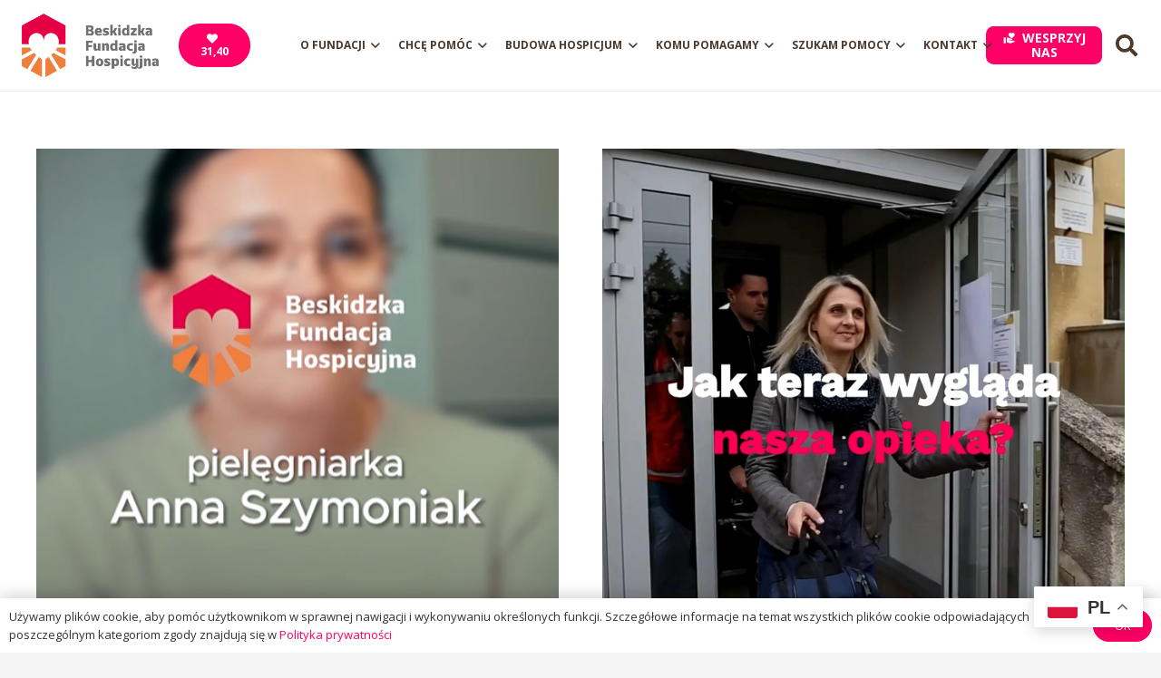

--- FILE ---
content_type: text/html; charset=UTF-8
request_url: https://fundacjabfh.pl/tag/film/
body_size: 22511
content:
<!DOCTYPE HTML>
<html lang="pl-PL">
<head>
	<meta charset="UTF-8">
	<meta name='robots' content='index, follow, max-image-preview:large, max-snippet:-1, max-video-preview:-1' />
	<style>img:is([sizes="auto" i], [sizes^="auto," i]) { contain-intrinsic-size: 3000px 1500px }</style>
	
<!-- Google Tag Manager for WordPress by gtm4wp.com -->
<script data-cfasync="false" data-pagespeed-no-defer>
	var gtm4wp_datalayer_name = "dataLayer";
	var dataLayer = dataLayer || [];
</script>
<!-- End Google Tag Manager for WordPress by gtm4wp.com -->
	<!-- This site is optimized with the Yoast SEO plugin v26.1.1 - https://yoast.com/wordpress/plugins/seo/ -->
	<title>Archiwa film - Beskidzka Fundacja Hospicyjna</title>
	<link rel="canonical" href="https://fundacjabfh.pl/tag/film/" />
	<meta property="og:locale" content="pl_PL" />
	<meta property="og:type" content="article" />
	<meta property="og:title" content="Archiwa film - Beskidzka Fundacja Hospicyjna" />
	<meta property="og:url" content="https://fundacjabfh.pl/tag/film/" />
	<meta property="og:site_name" content="Beskidzka Fundacja Hospicyjna" />
	<meta property="og:image" content="https://fundacjabfh.pl/wp-content/uploads/2023/03/logo-poziome-nazwa-e1678470320204.jpg" />
	<meta property="og:image:width" content="971" />
	<meta property="og:image:height" content="478" />
	<meta property="og:image:type" content="image/jpeg" />
	<meta name="twitter:card" content="summary_large_image" />
	<script type="application/ld+json" class="yoast-schema-graph">{"@context":"https://schema.org","@graph":[{"@type":"CollectionPage","@id":"https://fundacjabfh.pl/tag/film/","url":"https://fundacjabfh.pl/tag/film/","name":"Archiwa film - Beskidzka Fundacja Hospicyjna","isPartOf":{"@id":"https://fundacjabfh.pl/#website"},"primaryImageOfPage":{"@id":"https://fundacjabfh.pl/tag/film/#primaryimage"},"image":{"@id":"https://fundacjabfh.pl/tag/film/#primaryimage"},"thumbnailUrl":"https://fundacjabfh.pl/wp-content/uploads/2024/09/Zrzut-ekranu-2024-09-02-093350.png","breadcrumb":{"@id":"https://fundacjabfh.pl/tag/film/#breadcrumb"},"inLanguage":"pl-PL"},{"@type":"ImageObject","inLanguage":"pl-PL","@id":"https://fundacjabfh.pl/tag/film/#primaryimage","url":"https://fundacjabfh.pl/wp-content/uploads/2024/09/Zrzut-ekranu-2024-09-02-093350.png","contentUrl":"https://fundacjabfh.pl/wp-content/uploads/2024/09/Zrzut-ekranu-2024-09-02-093350.png","width":481,"height":434},{"@type":"BreadcrumbList","@id":"https://fundacjabfh.pl/tag/film/#breadcrumb","itemListElement":[{"@type":"ListItem","position":1,"name":"Strona Główna","item":"https://fundacjabfh.pl/"},{"@type":"ListItem","position":2,"name":"film"}]},{"@type":"WebSite","@id":"https://fundacjabfh.pl/#website","url":"https://fundacjabfh.pl/","name":"Beskidzka Fundacja Hospicyjna","description":"","publisher":{"@id":"https://fundacjabfh.pl/#organization"},"potentialAction":[{"@type":"SearchAction","target":{"@type":"EntryPoint","urlTemplate":"https://fundacjabfh.pl/?s={search_term_string}"},"query-input":{"@type":"PropertyValueSpecification","valueRequired":true,"valueName":"search_term_string"}}],"inLanguage":"pl-PL"},{"@type":"Organization","@id":"https://fundacjabfh.pl/#organization","name":"Beskidzka Fundacja Hospicyjna","alternateName":"Fundacja BFH","url":"https://fundacjabfh.pl/","logo":{"@type":"ImageObject","inLanguage":"pl-PL","@id":"https://fundacjabfh.pl/#/schema/logo/image/","url":"https://fundacjabfh.pl/wp-content/uploads/2023/03/cropped-logo-okrag.jpg","contentUrl":"https://fundacjabfh.pl/wp-content/uploads/2023/03/cropped-logo-okrag.jpg","width":512,"height":512,"caption":"Beskidzka Fundacja Hospicyjna"},"image":{"@id":"https://fundacjabfh.pl/#/schema/logo/image/"},"sameAs":["https://www.facebook.com/BeskidzkaFundacjaHospicyjna"]}]}</script>
	<!-- / Yoast SEO plugin. -->


<link rel='dns-prefetch' href='//www.googletagmanager.com' />
<link rel='dns-prefetch' href='//fonts.googleapis.com' />
<link rel="alternate" type="application/rss+xml" title="Beskidzka Fundacja Hospicyjna &raquo; Kanał z wpisami" href="https://fundacjabfh.pl/feed/" />
<link rel="alternate" type="application/rss+xml" title="Beskidzka Fundacja Hospicyjna &raquo; Kanał z komentarzami" href="https://fundacjabfh.pl/comments/feed/" />
<link rel="alternate" type="application/rss+xml" title="Beskidzka Fundacja Hospicyjna &raquo; Kanał z wpisami otagowanymi jako film" href="https://fundacjabfh.pl/tag/film/feed/" />
<meta name="viewport" content="width=device-width, initial-scale=1">
<meta name="SKYPE_TOOLBAR" content="SKYPE_TOOLBAR_PARSER_COMPATIBLE">
<meta name="theme-color" content="#f5f5f5">
<meta property="og:title" content="Archiwa film - Beskidzka Fundacja Hospicyjna">
<meta property="og:url" content="https://fundacjabfh.pl/tag/film/">
<meta property="og:locale" content="pl_PL">
<meta property="og:site_name" content="Beskidzka Fundacja Hospicyjna">
<meta property="og:type" content="website">
<meta property="og:image" content="https://fundacjabfh.pl/wp-content/uploads/2024/09/Zrzut-ekranu-2024-09-02-093350.png" itemprop="image">

<link rel='stylesheet' id='gs-swiper-css' href='https://fundacjabfh.pl/wp-content/plugins/gs-logo-slider/assets/libs/swiper-js/swiper.min.css?ver=3.7.7' media='all' />
<link rel='stylesheet' id='gs-tippyjs-css' href='https://fundacjabfh.pl/wp-content/plugins/gs-logo-slider/assets/libs/tippyjs/tippy.css?ver=3.7.7' media='all' />
<link rel='stylesheet' id='gs-logo-public-css' href='https://fundacjabfh.pl/wp-content/plugins/gs-logo-slider/assets/css/gs-logo.min.css?ver=3.7.7' media='all' />
<link rel='stylesheet' id='wp-block-library-css' href='https://fundacjabfh.pl/wp-includes/css/dist/block-library/style.min.css' media='all' />
<style id='classic-theme-styles-inline-css'>
/*! This file is auto-generated */
.wp-block-button__link{color:#fff;background-color:#32373c;border-radius:9999px;box-shadow:none;text-decoration:none;padding:calc(.667em + 2px) calc(1.333em + 2px);font-size:1.125em}.wp-block-file__button{background:#32373c;color:#fff;text-decoration:none}
</style>
<link rel='stylesheet' id='fundraising-css' href='https://fundacjabfh.pl/wp-content/plugins/fundraising/assets/styles/style.css?ver=1742459391' media='all' />
<style id='global-styles-inline-css'>
:root{--wp--preset--aspect-ratio--square: 1;--wp--preset--aspect-ratio--4-3: 4/3;--wp--preset--aspect-ratio--3-4: 3/4;--wp--preset--aspect-ratio--3-2: 3/2;--wp--preset--aspect-ratio--2-3: 2/3;--wp--preset--aspect-ratio--16-9: 16/9;--wp--preset--aspect-ratio--9-16: 9/16;--wp--preset--color--black: #000000;--wp--preset--color--cyan-bluish-gray: #abb8c3;--wp--preset--color--white: #ffffff;--wp--preset--color--pale-pink: #f78da7;--wp--preset--color--vivid-red: #cf2e2e;--wp--preset--color--luminous-vivid-orange: #ff6900;--wp--preset--color--luminous-vivid-amber: #fcb900;--wp--preset--color--light-green-cyan: #7bdcb5;--wp--preset--color--vivid-green-cyan: #00d084;--wp--preset--color--pale-cyan-blue: #8ed1fc;--wp--preset--color--vivid-cyan-blue: #0693e3;--wp--preset--color--vivid-purple: #9b51e0;--wp--preset--gradient--vivid-cyan-blue-to-vivid-purple: linear-gradient(135deg,rgba(6,147,227,1) 0%,rgb(155,81,224) 100%);--wp--preset--gradient--light-green-cyan-to-vivid-green-cyan: linear-gradient(135deg,rgb(122,220,180) 0%,rgb(0,208,130) 100%);--wp--preset--gradient--luminous-vivid-amber-to-luminous-vivid-orange: linear-gradient(135deg,rgba(252,185,0,1) 0%,rgba(255,105,0,1) 100%);--wp--preset--gradient--luminous-vivid-orange-to-vivid-red: linear-gradient(135deg,rgba(255,105,0,1) 0%,rgb(207,46,46) 100%);--wp--preset--gradient--very-light-gray-to-cyan-bluish-gray: linear-gradient(135deg,rgb(238,238,238) 0%,rgb(169,184,195) 100%);--wp--preset--gradient--cool-to-warm-spectrum: linear-gradient(135deg,rgb(74,234,220) 0%,rgb(151,120,209) 20%,rgb(207,42,186) 40%,rgb(238,44,130) 60%,rgb(251,105,98) 80%,rgb(254,248,76) 100%);--wp--preset--gradient--blush-light-purple: linear-gradient(135deg,rgb(255,206,236) 0%,rgb(152,150,240) 100%);--wp--preset--gradient--blush-bordeaux: linear-gradient(135deg,rgb(254,205,165) 0%,rgb(254,45,45) 50%,rgb(107,0,62) 100%);--wp--preset--gradient--luminous-dusk: linear-gradient(135deg,rgb(255,203,112) 0%,rgb(199,81,192) 50%,rgb(65,88,208) 100%);--wp--preset--gradient--pale-ocean: linear-gradient(135deg,rgb(255,245,203) 0%,rgb(182,227,212) 50%,rgb(51,167,181) 100%);--wp--preset--gradient--electric-grass: linear-gradient(135deg,rgb(202,248,128) 0%,rgb(113,206,126) 100%);--wp--preset--gradient--midnight: linear-gradient(135deg,rgb(2,3,129) 0%,rgb(40,116,252) 100%);--wp--preset--font-size--small: 13px;--wp--preset--font-size--medium: 20px;--wp--preset--font-size--large: 36px;--wp--preset--font-size--x-large: 42px;--wp--preset--spacing--20: 0.44rem;--wp--preset--spacing--30: 0.67rem;--wp--preset--spacing--40: 1rem;--wp--preset--spacing--50: 1.5rem;--wp--preset--spacing--60: 2.25rem;--wp--preset--spacing--70: 3.38rem;--wp--preset--spacing--80: 5.06rem;--wp--preset--shadow--natural: 6px 6px 9px rgba(0, 0, 0, 0.2);--wp--preset--shadow--deep: 12px 12px 50px rgba(0, 0, 0, 0.4);--wp--preset--shadow--sharp: 6px 6px 0px rgba(0, 0, 0, 0.2);--wp--preset--shadow--outlined: 6px 6px 0px -3px rgba(255, 255, 255, 1), 6px 6px rgba(0, 0, 0, 1);--wp--preset--shadow--crisp: 6px 6px 0px rgba(0, 0, 0, 1);}:where(.is-layout-flex){gap: 0.5em;}:where(.is-layout-grid){gap: 0.5em;}body .is-layout-flex{display: flex;}.is-layout-flex{flex-wrap: wrap;align-items: center;}.is-layout-flex > :is(*, div){margin: 0;}body .is-layout-grid{display: grid;}.is-layout-grid > :is(*, div){margin: 0;}:where(.wp-block-columns.is-layout-flex){gap: 2em;}:where(.wp-block-columns.is-layout-grid){gap: 2em;}:where(.wp-block-post-template.is-layout-flex){gap: 1.25em;}:where(.wp-block-post-template.is-layout-grid){gap: 1.25em;}.has-black-color{color: var(--wp--preset--color--black) !important;}.has-cyan-bluish-gray-color{color: var(--wp--preset--color--cyan-bluish-gray) !important;}.has-white-color{color: var(--wp--preset--color--white) !important;}.has-pale-pink-color{color: var(--wp--preset--color--pale-pink) !important;}.has-vivid-red-color{color: var(--wp--preset--color--vivid-red) !important;}.has-luminous-vivid-orange-color{color: var(--wp--preset--color--luminous-vivid-orange) !important;}.has-luminous-vivid-amber-color{color: var(--wp--preset--color--luminous-vivid-amber) !important;}.has-light-green-cyan-color{color: var(--wp--preset--color--light-green-cyan) !important;}.has-vivid-green-cyan-color{color: var(--wp--preset--color--vivid-green-cyan) !important;}.has-pale-cyan-blue-color{color: var(--wp--preset--color--pale-cyan-blue) !important;}.has-vivid-cyan-blue-color{color: var(--wp--preset--color--vivid-cyan-blue) !important;}.has-vivid-purple-color{color: var(--wp--preset--color--vivid-purple) !important;}.has-black-background-color{background-color: var(--wp--preset--color--black) !important;}.has-cyan-bluish-gray-background-color{background-color: var(--wp--preset--color--cyan-bluish-gray) !important;}.has-white-background-color{background-color: var(--wp--preset--color--white) !important;}.has-pale-pink-background-color{background-color: var(--wp--preset--color--pale-pink) !important;}.has-vivid-red-background-color{background-color: var(--wp--preset--color--vivid-red) !important;}.has-luminous-vivid-orange-background-color{background-color: var(--wp--preset--color--luminous-vivid-orange) !important;}.has-luminous-vivid-amber-background-color{background-color: var(--wp--preset--color--luminous-vivid-amber) !important;}.has-light-green-cyan-background-color{background-color: var(--wp--preset--color--light-green-cyan) !important;}.has-vivid-green-cyan-background-color{background-color: var(--wp--preset--color--vivid-green-cyan) !important;}.has-pale-cyan-blue-background-color{background-color: var(--wp--preset--color--pale-cyan-blue) !important;}.has-vivid-cyan-blue-background-color{background-color: var(--wp--preset--color--vivid-cyan-blue) !important;}.has-vivid-purple-background-color{background-color: var(--wp--preset--color--vivid-purple) !important;}.has-black-border-color{border-color: var(--wp--preset--color--black) !important;}.has-cyan-bluish-gray-border-color{border-color: var(--wp--preset--color--cyan-bluish-gray) !important;}.has-white-border-color{border-color: var(--wp--preset--color--white) !important;}.has-pale-pink-border-color{border-color: var(--wp--preset--color--pale-pink) !important;}.has-vivid-red-border-color{border-color: var(--wp--preset--color--vivid-red) !important;}.has-luminous-vivid-orange-border-color{border-color: var(--wp--preset--color--luminous-vivid-orange) !important;}.has-luminous-vivid-amber-border-color{border-color: var(--wp--preset--color--luminous-vivid-amber) !important;}.has-light-green-cyan-border-color{border-color: var(--wp--preset--color--light-green-cyan) !important;}.has-vivid-green-cyan-border-color{border-color: var(--wp--preset--color--vivid-green-cyan) !important;}.has-pale-cyan-blue-border-color{border-color: var(--wp--preset--color--pale-cyan-blue) !important;}.has-vivid-cyan-blue-border-color{border-color: var(--wp--preset--color--vivid-cyan-blue) !important;}.has-vivid-purple-border-color{border-color: var(--wp--preset--color--vivid-purple) !important;}.has-vivid-cyan-blue-to-vivid-purple-gradient-background{background: var(--wp--preset--gradient--vivid-cyan-blue-to-vivid-purple) !important;}.has-light-green-cyan-to-vivid-green-cyan-gradient-background{background: var(--wp--preset--gradient--light-green-cyan-to-vivid-green-cyan) !important;}.has-luminous-vivid-amber-to-luminous-vivid-orange-gradient-background{background: var(--wp--preset--gradient--luminous-vivid-amber-to-luminous-vivid-orange) !important;}.has-luminous-vivid-orange-to-vivid-red-gradient-background{background: var(--wp--preset--gradient--luminous-vivid-orange-to-vivid-red) !important;}.has-very-light-gray-to-cyan-bluish-gray-gradient-background{background: var(--wp--preset--gradient--very-light-gray-to-cyan-bluish-gray) !important;}.has-cool-to-warm-spectrum-gradient-background{background: var(--wp--preset--gradient--cool-to-warm-spectrum) !important;}.has-blush-light-purple-gradient-background{background: var(--wp--preset--gradient--blush-light-purple) !important;}.has-blush-bordeaux-gradient-background{background: var(--wp--preset--gradient--blush-bordeaux) !important;}.has-luminous-dusk-gradient-background{background: var(--wp--preset--gradient--luminous-dusk) !important;}.has-pale-ocean-gradient-background{background: var(--wp--preset--gradient--pale-ocean) !important;}.has-electric-grass-gradient-background{background: var(--wp--preset--gradient--electric-grass) !important;}.has-midnight-gradient-background{background: var(--wp--preset--gradient--midnight) !important;}.has-small-font-size{font-size: var(--wp--preset--font-size--small) !important;}.has-medium-font-size{font-size: var(--wp--preset--font-size--medium) !important;}.has-large-font-size{font-size: var(--wp--preset--font-size--large) !important;}.has-x-large-font-size{font-size: var(--wp--preset--font-size--x-large) !important;}
:where(.wp-block-post-template.is-layout-flex){gap: 1.25em;}:where(.wp-block-post-template.is-layout-grid){gap: 1.25em;}
:where(.wp-block-columns.is-layout-flex){gap: 2em;}:where(.wp-block-columns.is-layout-grid){gap: 2em;}
:root :where(.wp-block-pullquote){font-size: 1.5em;line-height: 1.6;}
</style>
<link rel='stylesheet' id='contact-form-7-css' href='https://fundacjabfh.pl/wp-content/plugins/contact-form-7/includes/css/styles.css?ver=6.1.2' media='all' />
<style id='woocommerce-inline-inline-css'>
.woocommerce form .form-row .required { visibility: visible; }
</style>
<link rel='stylesheet' id='brands-styles-css' href='https://fundacjabfh.pl/wp-content/plugins/woocommerce/assets/css/brands.css?ver=10.1.2' media='all' />
<link rel='stylesheet' id='us-fonts-css' href='https://fonts.googleapis.com/css?family=Urbanist%3A400%2C600%2C700%7CRoboto%3A400%2C700%7COpen+Sans%3A400%2C700%7CPoiret+One%3A400%7CSource+Serif+Pro%3A400%2C700%7CCaveat+Brush%3A400%7CGreat+Vibes%3A400&#038;display=swap' media='all' />
<link rel='stylesheet' id='newsletter-css' href='https://fundacjabfh.pl/wp-content/plugins/newsletter/style.css?ver=8.9.9' media='all' />
<link rel='stylesheet' id='us-theme-css' href='https://fundacjabfh.pl/wp-content/uploads/us-assets/fundacjabfh.pl.css?ver=c6c564ea' media='all' />
<link rel='stylesheet' id='theme-style-css' href='https://fundacjabfh.pl/wp-content/themes/Impreza-child/style.css?ver=8.5.1' media='all' />
<link rel='stylesheet' id='bsf-Defaults-css' href='https://fundacjabfh.pl/wp-content/uploads/smile_fonts/Defaults/Defaults.css?ver=3.19.11' media='all' />
<link rel='stylesheet' id='elementor-frontend-css' href='https://fundacjabfh.pl/wp-content/plugins/elementor/assets/css/frontend.min.css?ver=3.32.4' media='all' />
<link rel='stylesheet' id='eael-general-css' href='https://fundacjabfh.pl/wp-content/plugins/essential-addons-for-elementor-lite/assets/front-end/css/view/general.min.css?ver=6.3.3' media='all' />
<script id="woocommerce-google-analytics-integration-gtag-js-after">
/* Google Analytics for WooCommerce (gtag.js) */
					window.dataLayer = window.dataLayer || [];
					function gtag(){dataLayer.push(arguments);}
					// Set up default consent state.
					for ( const mode of [{"analytics_storage":"denied","ad_storage":"denied","ad_user_data":"denied","ad_personalization":"denied","region":["AT","BE","BG","HR","CY","CZ","DK","EE","FI","FR","DE","GR","HU","IS","IE","IT","LV","LI","LT","LU","MT","NL","NO","PL","PT","RO","SK","SI","ES","SE","GB","CH"]}] || [] ) {
						gtag( "consent", "default", { "wait_for_update": 500, ...mode } );
					}
					gtag("js", new Date());
					gtag("set", "developer_id.dOGY3NW", true);
					gtag("config", "G-FR1TNGJB1Q", {"track_404":true,"allow_google_signals":false,"logged_in":false,"linker":{"domains":[],"allow_incoming":false},"custom_map":{"dimension1":"logged_in"}});
</script>
<script src="https://fundacjabfh.pl/wp-includes/js/jquery/jquery.min.js?ver=3.7.1" id="jquery-core-js"></script>
<script src="https://fundacjabfh.pl/wp-content/plugins/svg-support/vendor/DOMPurify/DOMPurify.min.js?ver=2.5.8" id="bodhi-dompurify-library-js"></script>
<script id="bodhi_svg_inline-js-extra">
var svgSettings = {"skipNested":""};
</script>
<script src="https://fundacjabfh.pl/wp-content/plugins/svg-support/js/min/svgs-inline-min.js" id="bodhi_svg_inline-js"></script>
<script id="bodhi_svg_inline-js-after">
cssTarget={"Bodhi":"img.style-svg","ForceInlineSVG":"style-svg"};ForceInlineSVGActive="false";frontSanitizationEnabled="on";
</script>
<script src="https://fundacjabfh.pl/wp-content/plugins/woocommerce/assets/js/jquery-blockui/jquery.blockUI.min.js?ver=2.7.0-wc.10.1.2" id="jquery-blockui-js" defer data-wp-strategy="defer"></script>
<script src="https://fundacjabfh.pl/wp-content/plugins/woocommerce/assets/js/js-cookie/js.cookie.min.js?ver=2.1.4-wc.10.1.2" id="js-cookie-js" defer data-wp-strategy="defer"></script>
<script id="woocommerce-js-extra">
var woocommerce_params = {"ajax_url":"\/wp-admin\/admin-ajax.php","wc_ajax_url":"\/?wc-ajax=%%endpoint%%","i18n_password_show":"Poka\u017c has\u0142o","i18n_password_hide":"Ukryj has\u0142o"};
</script>
<script src="https://fundacjabfh.pl/wp-content/plugins/woocommerce/assets/js/frontend/woocommerce.min.js?ver=10.1.2" id="woocommerce-js" defer data-wp-strategy="defer"></script>
<link rel="https://api.w.org/" href="https://fundacjabfh.pl/wp-json/" /><link rel="alternate" title="JSON" type="application/json" href="https://fundacjabfh.pl/wp-json/wp/v2/tags/96" /><link rel="EditURI" type="application/rsd+xml" title="RSD" href="https://fundacjabfh.pl/xmlrpc.php?rsd" />

<!-- start Simple Custom CSS and JS -->
<!-- Meta Pixel Code -->
<script>
!function(f,b,e,v,n,t,s)
{if(f.fbq)return;n=f.fbq=function(){n.callMethod?
n.callMethod.apply(n,arguments):n.queue.push(arguments)};
if(!f._fbq)f._fbq=n;n.push=n;n.loaded=!0;n.version='2.0';
n.queue=[];t=b.createElement(e);t.async=!0;
t.src=v;s=b.getElementsByTagName(e)[0];
s.parentNode.insertBefore(t,s)}(window, document,'script',
'https://connect.facebook.net/en_US/fbevents.js');
fbq('init', '3691856294386935');
fbq('track', 'PageView');
</script>
<noscript><img height="1" width="1" style="display:none"
src="https://www.facebook.com/tr?id=3691856294386935&ev=PageView&noscript=1"
/></noscript>
<!-- End Meta Pixel Code -->
<!-- end Simple Custom CSS and JS -->
<!-- start Simple Custom CSS and JS -->
<style>
.bfh-rounded-image {
    border-radius:25px;
	box-shadow: 8px 8px 24px 0px rgba(66, 68, 90, 0.5);
}
.bfh-slider-title{
	text-shadow: 3px 3px 15px rgba(0, 0, 0, 0.6);
}
.krs-buttons{
	cursor:pointer;
}

.float-box-1-5proc{
	position: fixed;
}
.gt_float_wrapper{
	right:50px !important;
}
.hearts-click-through{
	pointer-events: none;
}
.hearts-click-through > *{
	pointer-events: none;
}

.fixed-background{
	position:fixed;
}
.blurred-slider .ue_slide_overlay{
	backdrop-filter: blur(3px);
}</style>
<!-- end Simple Custom CSS and JS -->
<!-- start Simple Custom CSS and JS -->
<script>
window.onload = () => {
 	document.getElementById("dgx_donate_giving_level_100").onclick = () => setValue(100)
    document.getElementById("dgx_donate_giving_level_80").onclick = () => setValue(80)
    document.getElementById("dgx_donate_giving_level_50").onclick = () => setValue(50)
	document.getElementById("dgx_donate_giving_level_20").onclick = () => setValue(20)
    document.getElementById("other_radio_button").onclick = () =>setValue(0)
}

const setValue = ( value) => {
	document.getElementById('dgx_donate_giving_level_100').className ='nonactive'; 
	document.getElementById('dgx_donate_giving_level_80').className ='nonactive'; 
	document.getElementById('dgx_donate_giving_level_50').className ='nonactive';
	document.getElementById('dgx_donate_giving_level_20').className ='nonactive'; 
	document.getElementById('_dgx_donate_user_amount').value = value
	if(value !== 0) {
	  document.getElementById(`dgx_donate_giving_level_${value}`).className ='active'; 
	}
}</script>
<!-- end Simple Custom CSS and JS -->

<!-- Google Tag Manager for WordPress by gtm4wp.com -->
<!-- GTM Container placement set to automatic -->
<script data-cfasync="false" data-pagespeed-no-defer>
	var dataLayer_content = {"pagePostType":"post","pagePostType2":"tag-post"};
	dataLayer.push( dataLayer_content );
</script>
<script data-cfasync="false" data-pagespeed-no-defer>
(function(w,d,s,l,i){w[l]=w[l]||[];w[l].push({'gtm.start':
new Date().getTime(),event:'gtm.js'});var f=d.getElementsByTagName(s)[0],
j=d.createElement(s),dl=l!='dataLayer'?'&l='+l:'';j.async=true;j.src=
'//www.googletagmanager.com/gtm.js?id='+i+dl;f.parentNode.insertBefore(j,f);
})(window,document,'script','dataLayer','GTM-W5PFKG9X');
</script>
<!-- End Google Tag Manager for WordPress by gtm4wp.com -->		<script>
			if ( ! /Android|webOS|iPhone|iPad|iPod|BlackBerry|IEMobile|Opera Mini/i.test( navigator.userAgent ) ) {
				var root = document.getElementsByTagName( 'html' )[ 0 ]
				root.className += " no-touch";
			}
		</script>
			<noscript><style>.woocommerce-product-gallery{ opacity: 1 !important; }</style></noscript>
	<meta name="generator" content="Elementor 3.32.4; features: e_font_icon_svg, additional_custom_breakpoints; settings: css_print_method-external, google_font-enabled, font_display-swap">
			<style>
				.e-con.e-parent:nth-of-type(n+4):not(.e-lazyloaded):not(.e-no-lazyload),
				.e-con.e-parent:nth-of-type(n+4):not(.e-lazyloaded):not(.e-no-lazyload) * {
					background-image: none !important;
				}
				@media screen and (max-height: 1024px) {
					.e-con.e-parent:nth-of-type(n+3):not(.e-lazyloaded):not(.e-no-lazyload),
					.e-con.e-parent:nth-of-type(n+3):not(.e-lazyloaded):not(.e-no-lazyload) * {
						background-image: none !important;
					}
				}
				@media screen and (max-height: 640px) {
					.e-con.e-parent:nth-of-type(n+2):not(.e-lazyloaded):not(.e-no-lazyload),
					.e-con.e-parent:nth-of-type(n+2):not(.e-lazyloaded):not(.e-no-lazyload) * {
						background-image: none !important;
					}
				}
			</style>
			<meta name="generator" content="Powered by WPBakery Page Builder - drag and drop page builder for WordPress."/>
<link rel="icon" href="https://fundacjabfh.pl/wp-content/uploads/2023/11/cropped-BFH_Favicon-50x50.png" sizes="32x32" />
<link rel="icon" href="https://fundacjabfh.pl/wp-content/uploads/2023/11/cropped-BFH_Favicon-300x300.png" sizes="192x192" />
<link rel="apple-touch-icon" href="https://fundacjabfh.pl/wp-content/uploads/2023/11/cropped-BFH_Favicon-300x300.png" />
<meta name="msapplication-TileImage" content="https://fundacjabfh.pl/wp-content/uploads/2023/11/cropped-BFH_Favicon-300x300.png" />
		<style id="wp-custom-css">
			/* newsletter */
#newsletter_home .tnp-subscription  h2 {
	color: #fff;
font-weight: 700;
	text-align: center;
}
#newsletter_home .tnp-subscription label {
	color: #fff;
font-weight: 300;
	font-size: 14px
}
#newsletter_home .newsletter-submit {
	width: 100%;
background-color: #cd5726;
color: #fff!important;
border: solid 0px #cd5726;
}
#newsletter_home .newsletter-submit:hover {
	width: 100%;
background-color: #cd5726;
color: #fff!important;
border: solid 0px #cd5726;
}

.no-touch button[type="submit"]:not(.w-btn):hover, .no-touch input[type="submit"]:hover {
  box-shadow: 0 0em 0em rgba(0,0,0,0.2);
  background: #d9095c!important;
}

/* WTYCZKA DOTACJI CUSTOM CSS */
.fmp-code, .fmp-donation {
    padding: 16px 31px!important;
    width: 270px!important;
    margin-bottom: 10px!important;
    border: 1px solid #3392e9;
    border-radius: 28px;
    background-color: white;
    line-height: 1;
    font-weight: 700;
    height: auto;
}
.fmp-protect-box input.fmp-donation {
    width: 280px !important;
}
.fmp-protect-box {
    max-width: 100%!important;
	box-shadow: none;
	background-color: #eeeeee;
}
.fmp-protect-box input[type="text"], .fmp-set-code {
    border-radius: 3px;
    background: #fff;
    box-shadow: none !important;
    border: 1px solid rgba(125,125,125,.4) !important;
    padding: 8px !important;
    transition: all 0.2s ease-in-out;
    font-size: 14px;
    line-height: 20px;
    box-sizing: border-box;
}
.fmp-submit {
	background-color: #C73517!important;
}
.fmp-submit, .fmp-set-cancel, .fmp-set-buy, .fmp-set-unlock, .fmp-set-submit {
    display: block;
    min-width: 280px !important;
    margin: 15px auto 10px !important;
}
.fmp-protect-box::before, .fmp-set-container::before {
    content: '';
	display: none!important;
}
/*KONIEC WTYCZKA DOTACJI CUSTOM CSS */


div#dgx-donate-container h2 {
    font-family: 'Roboto';
    text-transform: unset;
    letter-spacing: initial;
}

#dgx-donate-form-sandbox-warning {
    display: none;
}

#dgx-donate-form-donation-section, #dgx-donate-form-tribute-section, #dgx-donate-form-donor-section, #dgx-donate-form-billing-section, #dgx-donate-form-payment-section {
    border-left-width: 0;
    border-right-width: 0;
    width: 50%;
    margin-bottom: 0;
    box-shadow: none;
	  padding: 40px;
}

#dgx-donate-form-donation-section {
    border-top-width: 0;
}

#dgx-donate-container {
    margin: 0;
    border-radius: 0;
    padding: 40px;
}

#dgx-donate-form-payment-section {
    background-color: #ffffff;
    border-top-width: 0;
}

.dgx-donate-form-section p {
    font-family: 'Open Sans';
    margin-top: -10px;
    margin-bottom: 20px;
}

div#donation_header h2 {
    display: none;
}

div#dgx-donate-container label {
    font-family: 'Open Sans';
    text-align: left;
    padding-left: 20px;
    background-color: #f5941600;
	  vertical-align: top;
    font-size: 14px;
    font-weight: normal;
    display: flex;
    line-height: normal;
		align-items: center;
}

.dgx-donate-form-section input[type="submit"] {
    background-color: #ff0066;
    font-family: 'Open Sans';
    font-size: 15px;
}

.dgx-donate-form-section input[type="text"] {
    font-family: 'Open Sans';
		background-color: #ff006629;
	  padding: 15px;
    min-height: 50px;
	border: solid 0;
	box-shadow: 0px 0px 0px 0px rgba(0,0,0,0.0) inset;
}
.dgx-donate-form-section input[type="text"]:focus {
	border: solid 2px #ff0066;
}

.seamless-donations-error-message-field {
    font-style: normal;
}

.dgx-donate-form-section .horiz {
    font-family: 'Open Sans';
    font-weight: 200;
    font-size: 16px;
}


div#dgx-donate-form-donation-section input[type="radio"] {
    opacity: 0;
    transform: scaleX(5.5) scaleY(3);
    position: absolute;
    top: 38%;
    right: auto;
}
span#dgx_donate_giving_level_100, span#dgx_donate_giving_level_80, span#dgx_donate_giving_level_50, span#dgx_donate_giving_level_20 {
		background-color: #ededed;
		border-radius: 25px;
    font-size: 24px;
    font-weight: 500;
    color: #fff;
    padding: 11px;
    width: 20%;
    display: inline-flex;
    justify-content: space-evenly;
    flex-direction: row;
    color: #444;
    font-weight: 800;
    padding: 10px;
    line-height: 2;
    position: relative;
    text-transform: initial;
    flex-wrap: nowrap;
    align-items: center;
    font-size: 18px;
    margin: 10px;
}

span#other_radio_button {
    background-color: #fff;
    display: flex;
    justify-content: center;
    color: #444444;
    position: relative;
    text-transform: inherit;
    font-size: 18px;
    border-radius: 0;
    width: 100%;
    padding: 20px;
}

#dgx-donate-container .active {
		background-color: #d9095c!important;
    transition: .5s;
    color: #fff!important;
}

span#dgx_donate_giving_level_100:after, span#dgx_donate_giving_level_80:after, span#dgx_donate_giving_level_50:after, span#dgx_donate_giving_level_20:after {
    content: 'zł';
    font-size: 13px;
    margin-right: -7px;
    position: absolute;
    top: 10%;
		right: 22%;
}

.seamless-donations-forms-error-message {
    display: none!important;
}

@media only screen and (max-width: 1025px){
	#dgx-donate-container {
    padding: 20px;
}
	
#dgx-donate-form-donation-section, #dgx-donate-form-tribute-section, #dgx-donate-form-donor-section, #dgx-donate-form-billing-section, #dgx-donate-form-payment-section {
    width: 80%;
    padding: 20px;
}
} 

@media only screen and (max-width: 600px){ 
#dgx-donate-form-donation-section, #dgx-donate-form-tribute-section, #dgx-donate-form-donor-section, #dgx-donate-form-billing-section, #dgx-donate-form-payment-section {
    width: 100%;
    padding: 0px;
	}
	
	#dgx-donate-container {
    padding: 0px;
}
	
	span#dgx_donate_giving_level_100, span#dgx_donate_giving_level_80, span#dgx_donate_giving_level_50, span#dgx_donate_giving_level_20 {
    width: 21%;
    margin: 5px;
}
	
	span#dgx_donate_giving_level_100:after, span#dgx_donate_giving_level_80:after, span#dgx_donate_giving_level_50:after, span#dgx_donate_giving_level_20:after {
    margin-right: -3px;
    top: -2%;
    right: 15%;
}
	
	div#dgx-donate-container label {
    margin-bottom: 12px;
}
	.dgx-donate-form-section input[type="submit"] {
    margin-top: 20px;
}

}

.wp360-fundraising-form .wp360-section--with-border {
	border: none;
	margin-bottom: 0;
}

.wp360-form-title {
	font-size: 25px;
}

.wp360-fundraising-form {
	gap: 0;
}

.wp360-field .input, .wp360-field textarea, .wp360-field select {
	  font-size: 15px;
    line-height: 1.20!important;
    font-weight: 600;
    letter-spacing: 0em;
    border-radius: 0.6em;
    padding: 1.6em 1.2em;
    border-color: #ff0066;
   }


.wp360-fundraising-form .wp360-block-label {
	   font-size: 15px;
    line-height: 1.20!important;
    font-weight: 600;
    border-radius: 0.6em;
    padding: 1.2em;
    border-color: #ff0066;
    color: #ff0066!important;
    
}

.wp360-fundraising-form .wp360-block-label:hover, .wp360-fundraising-form .wp360-block-field:checked+label {
	background: #ff0066;	
	color: white!important;
	border-color: #ff0066;
}

.fundraising-form-col {
	text-align: left;
}

.wp360-col-6{
    position: absolute;
    right: 0;
		bottom: 0%;
}

@media screen and (min-width: 576px){
.wp360-user-info .wp360-field:nth-child(n+1) {
    flex-basis: 48%;
}
}

.wp360-donate-goal-progress-container .wp360-donate-goal-progress-content {
	color: white;
}

@media screen and (max-width: 576px){
.wp360-fundraising-form .wp360-block-container--full-width {
	flex-direction: column;
}
	
	.wp360-fundraising-form .wp360-form-footer {
		flex-direction: column;
	}
	
}

.wp360-columns-gap {
	gap:0;
	padding: 0;
}

.wp360-col-1 {
	padding: 30px 0;
}

.wp360-col-2 {
	padding: 50px 0;
}

.page-id-2218 .l-section.height_medium {
    padding-top: 0rem;
}

.wp360-col-licznik {
border-radius: 10px;
	padding: 1.5rem;
	word-break: unset!important;
}

.wp360-donate-goal-progress-inside-content {
	display: flex;
}

.wp360-h2-title {
	margin: 0;
}

.wp360-h2-subtitle {
 padding:0;
}

.fundraising-form-col {
	position: relative;
}		</style>
		<noscript><style> .wpb_animate_when_almost_visible { opacity: 1; }</style></noscript>		<style id="us-icon-fonts">@font-face{font-display:block;font-style:normal;font-family:"fontawesome";font-weight:900;src:url("https://fundacjabfh.pl/wp-content/themes/Impreza/fonts/fa-solid-900.woff2?ver=8.5.1") format("woff2"),url("https://fundacjabfh.pl/wp-content/themes/Impreza/fonts/fa-solid-900.woff?ver=8.5.1") format("woff")}.fas{font-family:"fontawesome";font-weight:900}@font-face{font-display:block;font-style:normal;font-family:"fontawesome";font-weight:400;src:url("https://fundacjabfh.pl/wp-content/themes/Impreza/fonts/fa-regular-400.woff2?ver=8.5.1") format("woff2"),url("https://fundacjabfh.pl/wp-content/themes/Impreza/fonts/fa-regular-400.woff?ver=8.5.1") format("woff")}.far{font-family:"fontawesome";font-weight:400}@font-face{font-display:block;font-style:normal;font-family:"fontawesome";font-weight:300;src:url("https://fundacjabfh.pl/wp-content/themes/Impreza/fonts/fa-light-300.woff2?ver=8.5.1") format("woff2"),url("https://fundacjabfh.pl/wp-content/themes/Impreza/fonts/fa-light-300.woff?ver=8.5.1") format("woff")}.fal{font-family:"fontawesome";font-weight:300}@font-face{font-display:block;font-style:normal;font-family:"Font Awesome 5 Duotone";font-weight:900;src:url("https://fundacjabfh.pl/wp-content/themes/Impreza/fonts/fa-duotone-900.woff2?ver=8.5.1") format("woff2"),url("https://fundacjabfh.pl/wp-content/themes/Impreza/fonts/fa-duotone-900.woff?ver=8.5.1") format("woff")}.fad{font-family:"Font Awesome 5 Duotone";font-weight:900}.fad{position:relative}.fad:before{position:absolute}.fad:after{opacity:0.4}@font-face{font-display:block;font-style:normal;font-family:"Font Awesome 5 Brands";font-weight:400;src:url("https://fundacjabfh.pl/wp-content/themes/Impreza/fonts/fa-brands-400.woff2?ver=8.5.1") format("woff2"),url("https://fundacjabfh.pl/wp-content/themes/Impreza/fonts/fa-brands-400.woff?ver=8.5.1") format("woff")}.fab{font-family:"Font Awesome 5 Brands";font-weight:400}@font-face{font-display:block;font-style:normal;font-family:"Material Icons";font-weight:400;src:url("https://fundacjabfh.pl/wp-content/themes/Impreza/fonts/material-icons.woff2?ver=8.5.1") format("woff2"),url("https://fundacjabfh.pl/wp-content/themes/Impreza/fonts/material-icons.woff?ver=8.5.1") format("woff")}.material-icons{font-family:"Material Icons";font-weight:400}</style>
				<style id="us-header-css"> .l-subheader.at_middle,.l-subheader.at_middle .w-dropdown-list,.l-subheader.at_middle .type_mobile .w-nav-list.level_1{background:#ffffff;color:#4a392c}.no-touch .l-subheader.at_middle a:hover,.no-touch .l-header.bg_transparent .l-subheader.at_middle .w-dropdown.opened a:hover{color:#ff0066}.l-header.bg_transparent:not(.sticky) .l-subheader.at_middle{background:var(--color-header-transparent-bg);color:var(--color-header-transparent-text)}.no-touch .l-header.bg_transparent:not(.sticky) .at_middle .w-cart-link:hover,.no-touch .l-header.bg_transparent:not(.sticky) .at_middle .w-text a:hover,.no-touch .l-header.bg_transparent:not(.sticky) .at_middle .w-html a:hover,.no-touch .l-header.bg_transparent:not(.sticky) .at_middle .w-nav>a:hover,.no-touch .l-header.bg_transparent:not(.sticky) .at_middle .w-menu a:hover,.no-touch .l-header.bg_transparent:not(.sticky) .at_middle .w-search>a:hover,.no-touch .l-header.bg_transparent:not(.sticky) .at_middle .w-dropdown a:hover,.no-touch .l-header.bg_transparent:not(.sticky) .at_middle .type_desktop .menu-item.level_1:hover>a{color:var(--color-header-transparent-text-hover)}.header_ver .l-header{background:#ffffff;color:#4a392c}@media (min-width:1281px){.hidden_for_default{display:none!important}.l-subheader.at_top{display:none}.l-subheader.at_bottom{display:none}.l-header{position:relative;z-index:111;width:100%}.l-subheader{margin:0 auto}.l-subheader.width_full{padding-left:1.5rem;padding-right:1.5rem}.l-subheader-h{display:flex;align-items:center;position:relative;margin:0 auto;height:inherit}.w-header-show{display:none}.l-header.pos_fixed{position:fixed;left:0}.l-header.pos_fixed:not(.notransition) .l-subheader{transition-property:transform,background,box-shadow,line-height,height;transition-duration:0.3s;transition-timing-function:cubic-bezier(.78,.13,.15,.86)}.header_hor .l-header.sticky_auto_hide{transition:transform 0.3s cubic-bezier(.78,.13,.15,.86) 0.1s}.header_hor .l-header.sticky_auto_hide.down{transform:translateY(-110%)}.l-header.bg_transparent:not(.sticky) .l-subheader{box-shadow:none!important;background:none}.l-header.bg_transparent~.l-main .l-section.width_full.height_auto:first-of-type>.l-section-h{padding-top:0!important;padding-bottom:0!important}.l-header.pos_static.bg_transparent{position:absolute;left:0}.l-subheader.width_full .l-subheader-h{max-width:none!important}.l-header.shadow_thin .l-subheader.at_middle,.l-header.shadow_thin .l-subheader.at_bottom{box-shadow:0 1px 0 rgba(0,0,0,0.08)}.l-header.shadow_wide .l-subheader.at_middle,.l-header.shadow_wide .l-subheader.at_bottom{box-shadow:0 3px 5px -1px rgba(0,0,0,0.1),0 2px 1px -1px rgba(0,0,0,0.05)}.header_hor .l-subheader-cell>.w-cart{margin-left:0;margin-right:0}:root{--header-height:110px;--header-sticky-height:90px}.l-header:before{content:'110'}.l-header.sticky:before{content:'90'}.l-subheader.at_top{line-height:40px;height:40px}.l-header.sticky .l-subheader.at_top{line-height:0px;height:0px;overflow:hidden}.l-subheader.at_middle{line-height:110px;height:110px}.l-header.sticky .l-subheader.at_middle{line-height:90px;height:90px}.l-subheader.at_bottom{line-height:50px;height:50px}.l-header.sticky .l-subheader.at_bottom{line-height:50px;height:50px}.headerinpos_above .l-header.pos_fixed{overflow:hidden;transition:transform 0.3s;transform:translate3d(0,-100%,0)}.headerinpos_above .l-header.pos_fixed.sticky{overflow:visible;transform:none}.headerinpos_above .l-header.pos_fixed~.l-section>.l-section-h,.headerinpos_above .l-header.pos_fixed~.l-main .l-section:first-of-type>.l-section-h{padding-top:0!important}.headerinpos_below .l-header.pos_fixed:not(.sticky){position:absolute;top:100%}.headerinpos_below .l-header.pos_fixed~.l-main>.l-section:first-of-type>.l-section-h{padding-top:0!important}.headerinpos_below .l-header.pos_fixed~.l-main .l-section.full_height:nth-of-type(2){min-height:100vh}.headerinpos_below .l-header.pos_fixed~.l-main>.l-section:nth-of-type(2)>.l-section-h{padding-top:var(--header-height)}.headerinpos_bottom .l-header.pos_fixed:not(.sticky){position:absolute;top:100vh}.headerinpos_bottom .l-header.pos_fixed~.l-main>.l-section:first-of-type>.l-section-h{padding-top:0!important}.headerinpos_bottom .l-header.pos_fixed~.l-main>.l-section:first-of-type>.l-section-h{padding-bottom:var(--header-height)}.headerinpos_bottom .l-header.pos_fixed.bg_transparent~.l-main .l-section.valign_center:not(.height_auto):first-of-type>.l-section-h{top:calc( var(--header-height) / 2 )}.headerinpos_bottom .l-header.pos_fixed:not(.sticky) .w-cart-dropdown,.headerinpos_bottom .l-header.pos_fixed:not(.sticky) .w-nav.type_desktop .w-nav-list.level_2{bottom:100%;transform-origin:0 100%}.headerinpos_bottom .l-header.pos_fixed:not(.sticky) .w-nav.type_mobile.m_layout_dropdown .w-nav-list.level_1{top:auto;bottom:100%;box-shadow:var(--box-shadow-up)}.headerinpos_bottom .l-header.pos_fixed:not(.sticky) .w-nav.type_desktop .w-nav-list.level_3,.headerinpos_bottom .l-header.pos_fixed:not(.sticky) .w-nav.type_desktop .w-nav-list.level_4{top:auto;bottom:0;transform-origin:0 100%}.headerinpos_bottom .l-header.pos_fixed:not(.sticky) .w-dropdown-list{top:auto;bottom:-0.4em;padding-top:0.4em;padding-bottom:2.4em}.admin-bar .l-header.pos_static.bg_solid~.l-main .l-section.full_height:first-of-type{min-height:calc( 100vh - var(--header-height) - 32px )}.admin-bar .l-header.pos_fixed:not(.sticky_auto_hide)~.l-main .l-section.full_height:not(:first-of-type){min-height:calc( 100vh - var(--header-sticky-height) - 32px )}.admin-bar.headerinpos_below .l-header.pos_fixed~.l-main .l-section.full_height:nth-of-type(2){min-height:calc(100vh - 32px)}}@media (min-width:1025px) and (max-width:1280px){.hidden_for_default{display:none!important}.l-subheader.at_top{display:none}.l-subheader.at_bottom{display:none}.l-header{position:relative;z-index:111;width:100%}.l-subheader{margin:0 auto}.l-subheader.width_full{padding-left:1.5rem;padding-right:1.5rem}.l-subheader-h{display:flex;align-items:center;position:relative;margin:0 auto;height:inherit}.w-header-show{display:none}.l-header.pos_fixed{position:fixed;left:0}.l-header.pos_fixed:not(.notransition) .l-subheader{transition-property:transform,background,box-shadow,line-height,height;transition-duration:0.3s;transition-timing-function:cubic-bezier(.78,.13,.15,.86)}.header_hor .l-header.sticky_auto_hide{transition:transform 0.3s cubic-bezier(.78,.13,.15,.86) 0.1s}.header_hor .l-header.sticky_auto_hide.down{transform:translateY(-110%)}.l-header.bg_transparent:not(.sticky) .l-subheader{box-shadow:none!important;background:none}.l-header.bg_transparent~.l-main .l-section.width_full.height_auto:first-of-type>.l-section-h{padding-top:0!important;padding-bottom:0!important}.l-header.pos_static.bg_transparent{position:absolute;left:0}.l-subheader.width_full .l-subheader-h{max-width:none!important}.l-header.shadow_thin .l-subheader.at_middle,.l-header.shadow_thin .l-subheader.at_bottom{box-shadow:0 1px 0 rgba(0,0,0,0.08)}.l-header.shadow_wide .l-subheader.at_middle,.l-header.shadow_wide .l-subheader.at_bottom{box-shadow:0 3px 5px -1px rgba(0,0,0,0.1),0 2px 1px -1px rgba(0,0,0,0.05)}.header_hor .l-subheader-cell>.w-cart{margin-left:0;margin-right:0}:root{--header-height:100px;--header-sticky-height:0px}.l-header:before{content:'100'}.l-header.sticky:before{content:'0'}.l-subheader.at_top{line-height:40px;height:40px}.l-header.sticky .l-subheader.at_top{line-height:40px;height:40px}.l-subheader.at_middle{line-height:100px;height:100px}.l-header.sticky .l-subheader.at_middle{line-height:0px;height:0px;overflow:hidden}.l-subheader.at_bottom{line-height:50px;height:50px}.l-header.sticky .l-subheader.at_bottom{line-height:50px;height:50px}.headerinpos_above .l-header.pos_fixed{overflow:hidden;transition:transform 0.3s;transform:translate3d(0,-100%,0)}.headerinpos_above .l-header.pos_fixed.sticky{overflow:visible;transform:none}.headerinpos_above .l-header.pos_fixed~.l-section>.l-section-h,.headerinpos_above .l-header.pos_fixed~.l-main .l-section:first-of-type>.l-section-h{padding-top:0!important}.headerinpos_below .l-header.pos_fixed:not(.sticky){position:absolute;top:100%}.headerinpos_below .l-header.pos_fixed~.l-main>.l-section:first-of-type>.l-section-h{padding-top:0!important}.headerinpos_below .l-header.pos_fixed~.l-main .l-section.full_height:nth-of-type(2){min-height:100vh}.headerinpos_below .l-header.pos_fixed~.l-main>.l-section:nth-of-type(2)>.l-section-h{padding-top:var(--header-height)}.headerinpos_bottom .l-header.pos_fixed:not(.sticky){position:absolute;top:100vh}.headerinpos_bottom .l-header.pos_fixed~.l-main>.l-section:first-of-type>.l-section-h{padding-top:0!important}.headerinpos_bottom .l-header.pos_fixed~.l-main>.l-section:first-of-type>.l-section-h{padding-bottom:var(--header-height)}.headerinpos_bottom .l-header.pos_fixed.bg_transparent~.l-main .l-section.valign_center:not(.height_auto):first-of-type>.l-section-h{top:calc( var(--header-height) / 2 )}.headerinpos_bottom .l-header.pos_fixed:not(.sticky) .w-cart-dropdown,.headerinpos_bottom .l-header.pos_fixed:not(.sticky) .w-nav.type_desktop .w-nav-list.level_2{bottom:100%;transform-origin:0 100%}.headerinpos_bottom .l-header.pos_fixed:not(.sticky) .w-nav.type_mobile.m_layout_dropdown .w-nav-list.level_1{top:auto;bottom:100%;box-shadow:var(--box-shadow-up)}.headerinpos_bottom .l-header.pos_fixed:not(.sticky) .w-nav.type_desktop .w-nav-list.level_3,.headerinpos_bottom .l-header.pos_fixed:not(.sticky) .w-nav.type_desktop .w-nav-list.level_4{top:auto;bottom:0;transform-origin:0 100%}.headerinpos_bottom .l-header.pos_fixed:not(.sticky) .w-dropdown-list{top:auto;bottom:-0.4em;padding-top:0.4em;padding-bottom:2.4em}.admin-bar .l-header.pos_static.bg_solid~.l-main .l-section.full_height:first-of-type{min-height:calc( 100vh - var(--header-height) - 32px )}.admin-bar .l-header.pos_fixed:not(.sticky_auto_hide)~.l-main .l-section.full_height:not(:first-of-type){min-height:calc( 100vh - var(--header-sticky-height) - 32px )}.admin-bar.headerinpos_below .l-header.pos_fixed~.l-main .l-section.full_height:nth-of-type(2){min-height:calc(100vh - 32px)}}@media (min-width:601px) and (max-width:1024px){.hidden_for_default{display:none!important}.l-subheader.at_top{display:none}.l-subheader.at_bottom{display:none}.l-header{position:relative;z-index:111;width:100%}.l-subheader{margin:0 auto}.l-subheader.width_full{padding-left:1.5rem;padding-right:1.5rem}.l-subheader-h{display:flex;align-items:center;position:relative;margin:0 auto;height:inherit}.w-header-show{display:none}.l-header.pos_fixed{position:fixed;left:0}.l-header.pos_fixed:not(.notransition) .l-subheader{transition-property:transform,background,box-shadow,line-height,height;transition-duration:0.3s;transition-timing-function:cubic-bezier(.78,.13,.15,.86)}.header_hor .l-header.sticky_auto_hide{transition:transform 0.3s cubic-bezier(.78,.13,.15,.86) 0.1s}.header_hor .l-header.sticky_auto_hide.down{transform:translateY(-110%)}.l-header.bg_transparent:not(.sticky) .l-subheader{box-shadow:none!important;background:none}.l-header.bg_transparent~.l-main .l-section.width_full.height_auto:first-of-type>.l-section-h{padding-top:0!important;padding-bottom:0!important}.l-header.pos_static.bg_transparent{position:absolute;left:0}.l-subheader.width_full .l-subheader-h{max-width:none!important}.l-header.shadow_thin .l-subheader.at_middle,.l-header.shadow_thin .l-subheader.at_bottom{box-shadow:0 1px 0 rgba(0,0,0,0.08)}.l-header.shadow_wide .l-subheader.at_middle,.l-header.shadow_wide .l-subheader.at_bottom{box-shadow:0 3px 5px -1px rgba(0,0,0,0.1),0 2px 1px -1px rgba(0,0,0,0.05)}.header_hor .l-subheader-cell>.w-cart{margin-left:0;margin-right:0}:root{--header-height:60px;--header-sticky-height:50px}.l-header:before{content:'60'}.l-header.sticky:before{content:'50'}.l-subheader.at_top{line-height:40px;height:40px}.l-header.sticky .l-subheader.at_top{line-height:40px;height:40px}.l-subheader.at_middle{line-height:60px;height:60px}.l-header.sticky .l-subheader.at_middle{line-height:50px;height:50px}.l-subheader.at_bottom{line-height:50px;height:50px}.l-header.sticky .l-subheader.at_bottom{line-height:50px;height:50px}}@media (max-width:600px){.hidden_for_default{display:none!important}.l-subheader.at_top{display:none}.l-subheader.at_bottom{display:none}.l-header{position:relative;z-index:111;width:100%}.l-subheader{margin:0 auto}.l-subheader.width_full{padding-left:1.5rem;padding-right:1.5rem}.l-subheader-h{display:flex;align-items:center;position:relative;margin:0 auto;height:inherit}.w-header-show{display:none}.l-header.pos_fixed{position:fixed;left:0}.l-header.pos_fixed:not(.notransition) .l-subheader{transition-property:transform,background,box-shadow,line-height,height;transition-duration:0.3s;transition-timing-function:cubic-bezier(.78,.13,.15,.86)}.header_hor .l-header.sticky_auto_hide{transition:transform 0.3s cubic-bezier(.78,.13,.15,.86) 0.1s}.header_hor .l-header.sticky_auto_hide.down{transform:translateY(-110%)}.l-header.bg_transparent:not(.sticky) .l-subheader{box-shadow:none!important;background:none}.l-header.bg_transparent~.l-main .l-section.width_full.height_auto:first-of-type>.l-section-h{padding-top:0!important;padding-bottom:0!important}.l-header.pos_static.bg_transparent{position:absolute;left:0}.l-subheader.width_full .l-subheader-h{max-width:none!important}.l-header.shadow_thin .l-subheader.at_middle,.l-header.shadow_thin .l-subheader.at_bottom{box-shadow:0 1px 0 rgba(0,0,0,0.08)}.l-header.shadow_wide .l-subheader.at_middle,.l-header.shadow_wide .l-subheader.at_bottom{box-shadow:0 3px 5px -1px rgba(0,0,0,0.1),0 2px 1px -1px rgba(0,0,0,0.05)}.header_hor .l-subheader-cell>.w-cart{margin-left:0;margin-right:0}:root{--header-height:70px;--header-sticky-height:0px}.l-header:before{content:'70'}.l-header.sticky:before{content:'0'}.l-subheader.at_top{line-height:40px;height:40px}.l-header.sticky .l-subheader.at_top{line-height:40px;height:40px}.l-subheader.at_middle{line-height:70px;height:70px}.l-header.sticky .l-subheader.at_middle{line-height:0px;height:0px;overflow:hidden}.l-subheader.at_bottom{line-height:50px;height:50px}.l-header.sticky .l-subheader.at_bottom{line-height:50px;height:50px}}@media (min-width:1281px){.ush_image_1{height:80px!important}.l-header.sticky .ush_image_1{height:70px!important}}@media (min-width:1025px) and (max-width:1280px){.ush_image_1{height:75px!important}.l-header.sticky .ush_image_1{height:70px!important}}@media (min-width:601px) and (max-width:1024px){.ush_image_1{height:50px!important}.l-header.sticky .ush_image_1{height:40px!important}}@media (max-width:600px){.ush_image_1{height:40px!important}.l-header.sticky .ush_image_1{height:40px!important}}.header_hor .ush_menu_1.type_desktop .menu-item.level_1>a:not(.w-btn){padding-left:10px;padding-right:10px}.header_hor .ush_menu_1.type_desktop .menu-item.level_1>a.w-btn{margin-left:10px;margin-right:10px}.header_hor .ush_menu_1.type_desktop.align-edges>.w-nav-list.level_1{margin-left:-10px;margin-right:-10px}.header_ver .ush_menu_1.type_desktop .menu-item.level_1>a:not(.w-btn){padding-top:10px;padding-bottom:10px}.header_ver .ush_menu_1.type_desktop .menu-item.level_1>a.w-btn{margin-top:10px;margin-bottom:10px}.ush_menu_1.type_desktop .menu-item-has-children.level_1>a>.w-nav-arrow{display:inline-block}.ush_menu_1.type_desktop .menu-item:not(.level_1){font-size:0.8rem}.ush_menu_1.type_mobile .w-nav-anchor.level_1,.ush_menu_1.type_mobile .w-nav-anchor.level_1 + .w-nav-arrow{font-size:1.1rem}.ush_menu_1.type_mobile .w-nav-anchor:not(.level_1),.ush_menu_1.type_mobile .w-nav-anchor:not(.level_1) + .w-nav-arrow{font-size:0.9rem}@media (min-width:1281px){.ush_menu_1 .w-nav-icon{font-size:36px}}@media (min-width:1025px) and (max-width:1280px){.ush_menu_1 .w-nav-icon{font-size:32px}}@media (min-width:601px) and (max-width:1024px){.ush_menu_1 .w-nav-icon{font-size:28px}}@media (max-width:600px){.ush_menu_1 .w-nav-icon{font-size:24px}}.ush_menu_1 .w-nav-icon>div{border-width:3px}@media screen and (max-width:899px){.w-nav.ush_menu_1>.w-nav-list.level_1{display:none}.ush_menu_1 .w-nav-control{display:block}}.ush_menu_1 .menu-item.level_1>a:not(.w-btn):focus,.no-touch .ush_menu_1 .menu-item.level_1.opened>a:not(.w-btn),.no-touch .ush_menu_1 .menu-item.level_1:hover>a:not(.w-btn){background:#cb0956;color:#ffffff}.ush_menu_1 .menu-item.level_1.current-menu-item>a:not(.w-btn),.ush_menu_1 .menu-item.level_1.current-menu-ancestor>a:not(.w-btn),.ush_menu_1 .menu-item.level_1.current-page-ancestor>a:not(.w-btn){background:#cb0956;color:#ffffff}.l-header.bg_transparent:not(.sticky) .ush_menu_1.type_desktop .menu-item.level_1.current-menu-item>a:not(.w-btn),.l-header.bg_transparent:not(.sticky) .ush_menu_1.type_desktop .menu-item.level_1.current-menu-ancestor>a:not(.w-btn),.l-header.bg_transparent:not(.sticky) .ush_menu_1.type_desktop .menu-item.level_1.current-page-ancestor>a:not(.w-btn){background:#cb0956;color:#ffffff}.ush_menu_1 .w-nav-list:not(.level_1){background:#cb0956;color:#ffffff}.no-touch .ush_menu_1 .menu-item:not(.level_1)>a:focus,.no-touch .ush_menu_1 .menu-item:not(.level_1):hover>a{background:var(--color-header-middle-text-hover);color:#ffffff}.ush_menu_1 .menu-item:not(.level_1).current-menu-item>a,.ush_menu_1 .menu-item:not(.level_1).current-menu-ancestor>a,.ush_menu_1 .menu-item:not(.level_1).current-page-ancestor>a{background:var(--color-header-middle-text-hover);color:#ffffff}.ush_search_1 .w-search-form{background:var(--color-content-bg);color:var(--color-content-text)}@media (min-width:1281px){.ush_search_1.layout_simple{max-width:300px}.ush_search_1.layout_modern.active{width:300px}.ush_search_1{font-size:18px}}@media (min-width:1025px) and (max-width:1280px){.ush_search_1.layout_simple{max-width:250px}.ush_search_1.layout_modern.active{width:250px}.ush_search_1{font-size:24px}}@media (min-width:601px) and (max-width:1024px){.ush_search_1.layout_simple{max-width:200px}.ush_search_1.layout_modern.active{width:200px}.ush_search_1{font-size:22px}}@media (max-width:600px){.ush_search_1{font-size:20px}}.ush_image_1{height:80px!important;margin-top:10px!important;margin-bottom:10px!important}.ush_text_2{font-size:14px!important}.ush_text_3{font-size:14px!important}.ush_menu_1{font-weight:600!important;text-transform:uppercase!important;font-size:12px!important;line-height:44px!important}.ush_hwrapper_1{min-height:50px!important}.ush_hwrapper_2{margin-top:10px!important;margin-bottom:0!important;padding-bottom:0!important}.ush_btn_1{font-size:14px!important}.ush_btn_2{background:var(--color-header-middle-text)!important}.ush_btn_3{font-weight:700!important;font-size:12px!important}.ush_btn_4{font-weight:700!important;font-size:12px!important;background:#f07f3c!important}@media (min-width:1025px) and (max-width:1280px){.ush_image_1{height:70px!important}.ush_btn_1{font-size:14px!important;padding:5px!important}}@media (min-width:601px) and (max-width:1024px){.ush_btn_1{font-size:14px!important}}@media (max-width:600px){.ush_image_1{height:40px!important}.ush_btn_1{font-size:14px!important;background:var(--color-header-middle-text)!important}.ush_btn_2{padding:5!important}}</style>
		<style id="us-design-options-css">.us_custom_887a049b{padding-top:0!important}.us_custom_fb58a0f4{font-weight:700!important;font-size:1.5rem!important}.us_custom_da328642{font-size:14px!important;line-height:1.4!important}.us_custom_8cd7b473{line-height:1.3!important}.us_custom_330fa8bf{line-height:1.3!important}.us_custom_ca3290d6{font-size:14px!important;line-height:1.4!important}.us_custom_a9dd4a2b{font-size:14px!important;line-height:1.4!important}.us_custom_f87aca19{padding:5!important}.us_custom_43d836d8{padding-top:10px!important;padding-bottom:10px!important}.us_custom_709bd297{line-height:19px!important;margin-bottom:0!important}.us_custom_681a99ae{text-align:left!important;font-weight:300!important;font-size:13px!important}.us_custom_7acbdb43{text-align:right!important;font-weight:300!important;font-size:13px!important}@media (min-width:1025px) and (max-width:1280px){.us_custom_da328642{font-size:14px!important;line-height:1.4!important}.us_custom_8cd7b473{line-height:1.3!important}.us_custom_8071a382{text-align:center!important}.us_custom_a9dd4a2b{font-size:14px!important;line-height:1.4!important}.us_custom_681a99ae{text-align:inherit!important}.us_custom_7acbdb43{text-align:inherit!important}}@media (min-width:601px) and (max-width:1024px){.us_custom_fb58a0f4{font-size:1.7rem!important}.us_custom_da328642{font-size:14px!important;line-height:1.4!important}.us_custom_8cd7b473{line-height:1.3!important}.us_custom_ca3290d6{font-size:14px!important}.us_custom_8071a382{text-align:center!important}.us_custom_a9dd4a2b{font-size:14px!important;line-height:1.4!important}.us_custom_681a99ae{color:#ffffff!important;text-align:center!important;font-size:15px!important}.us_custom_7acbdb43{color:#ffffff!important;text-align:center!important;font-size:15px!important}}@media (max-width:600px){.us_custom_fb58a0f4{text-align:center!important;font-size:1.7rem!important}.us_custom_da328642{font-size:14px!important;line-height:1.4!important}.us_custom_8cd7b473{text-align:center!important;line-height:1.3!important}.us_custom_e28183d5{text-align:center!important}.us_custom_ca3290d6{text-align:center!important;font-size:14px!important}.us_custom_8071a382{text-align:center!important}.us_custom_a9dd4a2b{text-align:center!important;font-size:14px!important;line-height:1.4!important}.us_custom_f87aca19{text-align:center!important}.us_custom_681a99ae{color:#ffffff!important;text-align:center!important;font-size:15px!important;margin-bottom:0!important;padding-bottom:0!important}.us_custom_7acbdb43{color:#ffffff!important;text-align:center!important;font-size:15px!important}}</style></head>
<body data-rsssl=1 class="archive tag tag-film tag-96 wp-embed-responsive wp-theme-Impreza wp-child-theme-Impreza-child l-body Impreza_8.5.1 us-core_8.5.2 header_hor links_underline headerinpos_top state_default theme-Impreza woocommerce-no-js us-woo-cart_standard wpb-js-composer js-comp-ver-6.8.0 vc_responsive elementor-default elementor-kit-3563" itemscope itemtype="https://schema.org/WebPage">

<!-- GTM Container placement set to automatic -->
<!-- Google Tag Manager (noscript) -->
				<noscript><iframe src="https://www.googletagmanager.com/ns.html?id=GTM-W5PFKG9X" height="0" width="0" style="display:none;visibility:hidden" aria-hidden="true"></iframe></noscript>
<!-- End Google Tag Manager (noscript) -->
<div class="l-canvas type_wide">
	<header id="page-header" class="l-header pos_fixed shadow_thin bg_transparent id_10" itemscope itemtype="https://schema.org/WPHeader"><div class="l-subheader at_middle width_full"><div class="l-subheader-h"><div class="l-subheader-cell at_left"><div class="w-image ush_image_1"><a href="/" aria-label="Odnośnik" class="w-image-h"><img width="282" height="131" src="https://fundacjabfh.pl/wp-content/uploads/2022/03/logo_BFH_poziome.webp" class="attachment-full size-full" alt="" decoding="async" srcset="https://fundacjabfh.pl/wp-content/uploads/2022/03/logo_BFH_poziome.webp 282w, https://fundacjabfh.pl/wp-content/uploads/2022/03/logo_BFH_poziome-50x23.webp 50w" sizes="(max-width: 282px) 100vw, 282px" /></a></div><a class="w-btn us-btn-style_1 ush_btn_3 wp360-btn-menu icon_atleft" href="https://fundacjabfh.pl/31-40-zl/"><i class="fas fa-heart"></i><span class="w-btn-label">31,40</span></a><a class="w-btn us-btn-style_1 hidden_for_laptops hidden_for_tablets hidden_for_mobiles ush_btn_4 wp360-btn-menu icon_atright" href="https://fundacjabfh.pl/1-5-procent-dla-hospicjum/"><span class="w-btn-label">1,5% podatku</span><i class="fas fa-caret-right"></i></a></div><div class="l-subheader-cell at_center"></div><div class="l-subheader-cell at_right"><nav class="w-nav type_desktop ush_menu_1 height_full dropdown_height m_align_none m_layout_dropdown" itemscope itemtype="https://schema.org/SiteNavigationElement"><a class="w-nav-control" aria-label="Menu" href="javascript:void(0);"><div class="w-nav-icon"><div></div></div></a><ul class="w-nav-list level_1 hide_for_mobiles hover_simple"><li id="menu-item-3612" class="menu-item menu-item-type-post_type menu-item-object-page menu-item-has-children w-nav-item level_1 menu-item-3612"><a class="w-nav-anchor level_1" href="https://fundacjabfh.pl/o-fundacji/"><span class="w-nav-title">O fundacji</span><span class="w-nav-arrow"></span></a><ul class="w-nav-list level_2"><li id="menu-item-5543" class="menu-item menu-item-type-post_type menu-item-object-page w-nav-item level_2 menu-item-5543"><a class="w-nav-anchor level_2" href="https://fundacjabfh.pl/o-fundacji/"><span class="w-nav-title">Historia fundacji</span><span class="w-nav-arrow"></span></a></li><li id="menu-item-388" class="menu-item menu-item-type-post_type menu-item-object-page w-nav-item level_2 menu-item-388"><a class="w-nav-anchor level_2" href="https://fundacjabfh.pl/o-nas/zespol/"><span class="w-nav-title">Zespół</span><span class="w-nav-arrow"></span></a></li><li id="menu-item-219" class="menu-item menu-item-type-post_type menu-item-object-page menu-item-has-children w-nav-item level_2 menu-item-219"><a class="w-nav-anchor level_2" href="https://fundacjabfh.pl/aktualnosci/"><span class="w-nav-title">Zobacz, co u nas</span><span class="w-nav-arrow"></span></a><ul class="w-nav-list level_3"><li id="menu-item-4643" class="menu-item menu-item-type-post_type menu-item-object-page w-nav-item level_3 menu-item-4643"><a class="w-nav-anchor level_3" href="https://fundacjabfh.pl/aktualnosci-wisniowa/"><span class="w-nav-title">Aktualności &#8211; Wiśniowa</span><span class="w-nav-arrow"></span></a></li><li id="menu-item-3280" class="menu-item menu-item-type-post_type menu-item-object-page w-nav-item level_3 menu-item-3280"><a class="w-nav-anchor level_3" href="https://fundacjabfh.pl/aktualnosci/aktualnosci-andrychow-kety/"><span class="w-nav-title">Aktualności &#8211; Andrychów i Kęty</span><span class="w-nav-arrow"></span></a></li><li id="menu-item-3283" class="menu-item menu-item-type-post_type menu-item-object-page w-nav-item level_3 menu-item-3283"><a class="w-nav-anchor level_3" href="https://fundacjabfh.pl/aktualnosci/aktualnosci-wadowice/"><span class="w-nav-title">Aktualności &#8211; Sklep Wadowice</span><span class="w-nav-arrow"></span></a></li><li id="menu-item-31" class="menu-item menu-item-type-post_type menu-item-object-page w-nav-item level_3 menu-item-31"><a class="w-nav-anchor level_3" href="https://fundacjabfh.pl/blog/"><span class="w-nav-title">Blog</span><span class="w-nav-arrow"></span></a></li></ul></li><li id="menu-item-2806" class="menu-item menu-item-type-custom menu-item-object-custom w-nav-item level_2 menu-item-2806"><a class="w-nav-anchor level_2" href="https://fundacjabfh.pl/nasze-akcje/"><span class="w-nav-title">Nasze akcje</span><span class="w-nav-arrow"></span></a></li><li id="menu-item-387" class="menu-item menu-item-type-post_type menu-item-object-page w-nav-item level_2 menu-item-387"><a class="w-nav-anchor level_2" href="https://fundacjabfh.pl/o-nas/dokumenty/"><span class="w-nav-title">Sprawozdania i dokumenty</span><span class="w-nav-arrow"></span></a></li><li id="menu-item-386" class="menu-item menu-item-type-post_type menu-item-object-page w-nav-item level_2 menu-item-386"><a class="w-nav-anchor level_2" href="https://fundacjabfh.pl/o-nas/media-o-nas/"><span class="w-nav-title">Media o nas</span><span class="w-nav-arrow"></span></a></li><li id="menu-item-389" class="menu-item menu-item-type-post_type menu-item-object-page w-nav-item level_2 menu-item-389"><a class="w-nav-anchor level_2" href="https://fundacjabfh.pl/o-nas/do-pobrania/"><span class="w-nav-title">Materiały promocyjne</span><span class="w-nav-arrow"></span></a></li></ul></li><li id="menu-item-34" class="menu-item menu-item-type-post_type menu-item-object-page menu-item-has-children w-nav-item level_1 menu-item-34"><a class="w-nav-anchor level_1" href="https://fundacjabfh.pl/chce-pomoc/"><span class="w-nav-title">Chcę pomóc</span><span class="w-nav-arrow"></span></a><ul class="w-nav-list level_2"><li id="menu-item-570" class="menu-item menu-item-type-post_type menu-item-object-page w-nav-item level_2 menu-item-570"><a class="w-nav-anchor level_2" href="https://fundacjabfh.pl/chce-pomoc/wolontariat/"><span class="w-nav-title">Wolontariat</span><span class="w-nav-arrow"></span></a></li><li id="menu-item-4010" class="menu-item menu-item-type-post_type menu-item-object-page w-nav-item level_2 menu-item-4010"><a class="w-nav-anchor level_2" href="https://fundacjabfh.pl/nasi-podopieczni/"><span class="w-nav-title">Nasi podopieczni</span><span class="w-nav-arrow"></span></a></li><li id="menu-item-5438" class="menu-item menu-item-type-post_type menu-item-object-page w-nav-item level_2 menu-item-5438"><a class="w-nav-anchor level_2" href="https://fundacjabfh.pl/darowizny-finansowe-i-rzeczowe/"><span class="w-nav-title">Darowizna finansowa i rzeczowa</span><span class="w-nav-arrow"></span></a></li><li id="menu-item-573" class="menu-item menu-item-type-post_type menu-item-object-page menu-item-has-children w-nav-item level_2 menu-item-573"><a class="w-nav-anchor level_2" href="https://fundacjabfh.pl/chce-pomoc/zbiorka-pieniedzy/"><span class="w-nav-title">Zorganizuj zbiórkę</span><span class="w-nav-arrow"></span></a><ul class="w-nav-list level_3"><li id="menu-item-586" class="menu-item menu-item-type-post_type menu-item-object-page w-nav-item level_3 menu-item-586"><a class="w-nav-anchor level_3" href="https://fundacjabfh.pl/chce-pomoc/nowozency-dla-hospicjum/"><span class="w-nav-title">Nowożeńcy dla hospicjum</span><span class="w-nav-arrow"></span></a></li><li id="menu-item-594" class="menu-item menu-item-type-post_type menu-item-object-page w-nav-item level_3 menu-item-594"><a class="w-nav-anchor level_3" href="https://fundacjabfh.pl/chce-pomoc/zbiorka-na-pogrzebie/"><span class="w-nav-title">Zbiórka na pogrzebie</span><span class="w-nav-arrow"></span></a></li><li id="menu-item-589" class="menu-item menu-item-type-post_type menu-item-object-page w-nav-item level_3 menu-item-589"><a class="w-nav-anchor level_3" href="https://fundacjabfh.pl/chce-pomoc/uwzglednij-w-testamencie/"><span class="w-nav-title">Uwzględnij w testamencie</span><span class="w-nav-arrow"></span></a></li></ul></li><li id="menu-item-583" class="menu-item menu-item-type-post_type menu-item-object-page w-nav-item level_2 menu-item-583"><a class="w-nav-anchor level_2" href="https://fundacjabfh.pl/chce-pomoc/wspieraj-nas-regularnie/"><span class="w-nav-title">Wspieraj nas regularnie</span><span class="w-nav-arrow"></span></a></li><li id="menu-item-5547" class="menu-item menu-item-type-post_type menu-item-object-page w-nav-item level_2 menu-item-5547"><a class="w-nav-anchor level_2" href="https://fundacjabfh.pl/chce-pomoc/darowizna/dla-firm/"><span class="w-nav-title">Dla firm</span><span class="w-nav-arrow"></span></a></li><li id="menu-item-582" class="menu-item menu-item-type-post_type menu-item-object-page w-nav-item level_2 menu-item-582"><a class="w-nav-anchor level_2" href="https://fundacjabfh.pl/chce-pomoc/sklep-hospicyjny-wadowice/"><span class="w-nav-title">Sklep hospicyjny &#8211; Wadowice</span><span class="w-nav-arrow"></span></a></li><li id="menu-item-3613" class="menu-item menu-item-type-post_type menu-item-object-product w-nav-item level_2 menu-item-3613"><a class="w-nav-anchor level_2" href="https://fundacjabfh.pl/produkt/ksiazeczka-dla-dzieci-hospicjum-dom-pelen-milosci/"><span class="w-nav-title">Sklep</span><span class="w-nav-arrow"></span></a></li><li id="menu-item-5541" class="menu-item menu-item-type-custom menu-item-object-custom w-nav-item level_2 menu-item-5541"><a class="w-nav-anchor level_2" href="https://www.facebook.com/groups/licytacje.wisniowa" target="_blank"><span class="w-nav-title">Licytacje Internetowe</span><span class="w-nav-arrow"></span></a></li></ul></li><li id="menu-item-5558" class="menu-item menu-item-type-post_type menu-item-object-page menu-item-has-children w-nav-item level_1 menu-item-5558"><a class="w-nav-anchor level_1" href="https://fundacjabfh.pl/budowa/postepy-w-budowie/"><span class="w-nav-title">Budowa Hospicjum</span><span class="w-nav-arrow"></span></a><ul class="w-nav-list level_2"><li id="menu-item-5559" class="menu-item menu-item-type-post_type menu-item-object-page w-nav-item level_2 menu-item-5559"><a class="w-nav-anchor level_2" href="https://fundacjabfh.pl/budowa/postepy-w-budowie/"><span class="w-nav-title">Postępy w budowie</span><span class="w-nav-arrow"></span></a></li><li id="menu-item-8947" class="menu-item menu-item-type-post_type menu-item-object-page w-nav-item level_2 menu-item-8947"><a class="w-nav-anchor level_2" href="https://fundacjabfh.pl/na-jakim-etapie-jest-budowa-hospicjum-stacjonarnego-w-wisniowej/"><span class="w-nav-title">Etapy finansowania budowy</span><span class="w-nav-arrow"></span></a></li><li id="menu-item-5560" class="menu-item menu-item-type-post_type menu-item-object-page w-nav-item level_2 menu-item-5560"><a class="w-nav-anchor level_2" href="https://fundacjabfh.pl/budowa/wizualizacja/"><span class="w-nav-title">Wizualizacja budynku i pomieszczeń</span><span class="w-nav-arrow"></span></a></li><li id="menu-item-5561" class="menu-item menu-item-type-post_type menu-item-object-page w-nav-item level_2 menu-item-5561"><a class="w-nav-anchor level_2" href="https://fundacjabfh.pl/budowa/dla-kogo/"><span class="w-nav-title">Dla kogo</span><span class="w-nav-arrow"></span></a></li><li id="menu-item-5562" class="menu-item menu-item-type-post_type menu-item-object-page w-nav-item level_2 menu-item-5562"><a class="w-nav-anchor level_2" href="https://fundacjabfh.pl/budowa/przetargi/"><span class="w-nav-title">Informator o pracach budowlanych</span><span class="w-nav-arrow"></span></a></li></ul></li><li id="menu-item-35" class="menu-item menu-item-type-post_type menu-item-object-page menu-item-has-children w-nav-item level_1 menu-item-35"><a class="w-nav-anchor level_1" href="https://fundacjabfh.pl/komu-pomagamy/"><span class="w-nav-title">Komu pomagamy</span><span class="w-nav-arrow"></span></a><ul class="w-nav-list level_2"><li id="menu-item-383" class="menu-item menu-item-type-post_type menu-item-object-page w-nav-item level_2 menu-item-383"><a class="w-nav-anchor level_2" href="https://fundacjabfh.pl/komu-pomagamy/udary/"><span class="w-nav-title">Udary</span><span class="w-nav-arrow"></span></a></li><li id="menu-item-382" class="menu-item menu-item-type-post_type menu-item-object-page w-nav-item level_2 menu-item-382"><a class="w-nav-anchor level_2" href="https://fundacjabfh.pl/komu-pomagamy/choroba-parkinsona/"><span class="w-nav-title">Choroba Parkinsona</span><span class="w-nav-arrow"></span></a></li><li id="menu-item-381" class="menu-item menu-item-type-post_type menu-item-object-page w-nav-item level_2 menu-item-381"><a class="w-nav-anchor level_2" href="https://fundacjabfh.pl/komu-pomagamy/alzheimer/"><span class="w-nav-title">Choroba Alzheimera</span><span class="w-nav-arrow"></span></a></li><li id="menu-item-380" class="menu-item menu-item-type-post_type menu-item-object-page w-nav-item level_2 menu-item-380"><a class="w-nav-anchor level_2" href="https://fundacjabfh.pl/komu-pomagamy/demencja/"><span class="w-nav-title">Demencja</span><span class="w-nav-arrow"></span></a></li><li id="menu-item-875" class="menu-item menu-item-type-post_type menu-item-object-page w-nav-item level_2 menu-item-875"><a class="w-nav-anchor level_2" href="https://fundacjabfh.pl/komu-pomagamy/nowotwory/"><span class="w-nav-title">Nowotwory</span><span class="w-nav-arrow"></span></a></li><li id="menu-item-891" class="menu-item menu-item-type-post_type menu-item-object-page w-nav-item level_2 menu-item-891"><a class="w-nav-anchor level_2" href="https://fundacjabfh.pl/komu-pomagamy/sma-zanik-miesni/"><span class="w-nav-title">SMA – zanik mięśni</span><span class="w-nav-arrow"></span></a></li><li id="menu-item-899" class="menu-item menu-item-type-post_type menu-item-object-page w-nav-item level_2 menu-item-899"><a class="w-nav-anchor level_2" href="https://fundacjabfh.pl/komu-pomagamy/kardiomiopatia/"><span class="w-nav-title">Kardiomiopatia</span><span class="w-nav-arrow"></span></a></li><li id="menu-item-906" class="menu-item menu-item-type-post_type menu-item-object-page menu-item-has-children w-nav-item level_2 menu-item-906"><a class="w-nav-anchor level_2" href="https://fundacjabfh.pl/komu-pomagamy/opieka-nad-chorymi/"><span class="w-nav-title">Opieka nad chorymi</span><span class="w-nav-arrow"></span></a><ul class="w-nav-list level_3"><li id="menu-item-911" class="menu-item menu-item-type-post_type menu-item-object-page w-nav-item level_3 menu-item-911"><a class="w-nav-anchor level_3" href="https://fundacjabfh.pl/komu-pomagamy/opieka-nad-chorymi/opieka-nad-chorym/"><span class="w-nav-title">Opieka nad chorym</span><span class="w-nav-arrow"></span></a></li><li id="menu-item-915" class="menu-item menu-item-type-post_type menu-item-object-page w-nav-item level_3 menu-item-915"><a class="w-nav-anchor level_3" href="https://fundacjabfh.pl/komu-pomagamy/opieka-nad-chorymi/opieka-nad-chorym-lezacym/"><span class="w-nav-title">Opieka nad chorym leżącym</span><span class="w-nav-arrow"></span></a></li><li id="menu-item-920" class="menu-item menu-item-type-post_type menu-item-object-page w-nav-item level_3 menu-item-920"><a class="w-nav-anchor level_3" href="https://fundacjabfh.pl/komu-pomagamy/opieka-nad-chorymi/opieka-nad-chorym-w-domu/"><span class="w-nav-title">Opieka nad chorym w domu</span><span class="w-nav-arrow"></span></a></li><li id="menu-item-924" class="menu-item menu-item-type-post_type menu-item-object-page w-nav-item level_3 menu-item-924"><a class="w-nav-anchor level_3" href="https://fundacjabfh.pl/komu-pomagamy/opieka-nad-chorymi/opieka-nad-chorym-czlonkiem-rodziny/"><span class="w-nav-title">Opieka nad chorym członkiem rodziny</span><span class="w-nav-arrow"></span></a></li><li id="menu-item-929" class="menu-item menu-item-type-post_type menu-item-object-page w-nav-item level_3 menu-item-929"><a class="w-nav-anchor level_3" href="https://fundacjabfh.pl/komu-pomagamy/opieka-nad-chorymi/opieka-nad-przewlekle-chorym/"><span class="w-nav-title">Opieka nad przewlekle chorym</span><span class="w-nav-arrow"></span></a></li><li id="menu-item-933" class="menu-item menu-item-type-post_type menu-item-object-page w-nav-item level_3 menu-item-933"><a class="w-nav-anchor level_3" href="https://fundacjabfh.pl/komu-pomagamy/opieka-nad-chorymi/pielegnacja-chorego/"><span class="w-nav-title">Pielęgnacja chorego</span><span class="w-nav-arrow"></span></a></li><li id="menu-item-937" class="menu-item menu-item-type-post_type menu-item-object-page w-nav-item level_3 menu-item-937"><a class="w-nav-anchor level_3" href="https://fundacjabfh.pl/komu-pomagamy/opieka-nad-chorymi/pielegnacja-osoby-przewlekle-chorej/"><span class="w-nav-title">Pielęgnacja osoby przewlekle chorej</span><span class="w-nav-arrow"></span></a></li></ul></li><li id="menu-item-378" class="menu-item menu-item-type-post_type menu-item-object-page w-nav-item level_2 menu-item-378"><a class="w-nav-anchor level_2" href="https://fundacjabfh.pl/komu-pomagamy/tlenoterapia/"><span class="w-nav-title">Tlenoterapia</span><span class="w-nav-arrow"></span></a></li><li id="menu-item-942" class="menu-item menu-item-type-post_type menu-item-object-page w-nav-item level_2 menu-item-942"><a class="w-nav-anchor level_2" href="https://fundacjabfh.pl/komu-pomagamy/odlezyny/"><span class="w-nav-title">Odleżyny</span><span class="w-nav-arrow"></span></a></li><li id="menu-item-947" class="menu-item menu-item-type-post_type menu-item-object-page menu-item-has-children w-nav-item level_2 menu-item-947"><a class="w-nav-anchor level_2" href="https://fundacjabfh.pl/komu-pomagamy/niewydolnosc-oddechowa/"><span class="w-nav-title">Niewydolność oddechowa</span><span class="w-nav-arrow"></span></a><ul class="w-nav-list level_3"><li id="menu-item-951" class="menu-item menu-item-type-post_type menu-item-object-page w-nav-item level_3 menu-item-951"><a class="w-nav-anchor level_3" href="https://fundacjabfh.pl/komu-pomagamy/niewydolnosc-oddechowa/niewydolnosc-krazeniowo-oddechowa/"><span class="w-nav-title">Niewydolność krążeniowo – oddechowa</span><span class="w-nav-arrow"></span></a></li><li id="menu-item-957" class="menu-item menu-item-type-post_type menu-item-object-page w-nav-item level_3 menu-item-957"><a class="w-nav-anchor level_3" href="https://fundacjabfh.pl/komu-pomagamy/niewydolnosc-oddechowa/niewydolnosc-pluc/"><span class="w-nav-title">Niewydolność płuc</span><span class="w-nav-arrow"></span></a></li></ul></li><li id="menu-item-967" class="menu-item menu-item-type-post_type menu-item-object-page menu-item-has-children w-nav-item level_2 menu-item-967"><a class="w-nav-anchor level_2" href="https://fundacjabfh.pl/komu-pomagamy/inne-choroby-i-dolegliwosci/"><span class="w-nav-title">Inne choroby i dolegliwości</span><span class="w-nav-arrow"></span></a><ul class="w-nav-list level_3"><li id="menu-item-966" class="menu-item menu-item-type-post_type menu-item-object-page w-nav-item level_3 menu-item-966"><a class="w-nav-anchor level_3" href="https://fundacjabfh.pl/komu-pomagamy/inne-choroby-i-dolegliwosci/choroba-genetyczna/"><span class="w-nav-title">Choroba genetyczna</span><span class="w-nav-arrow"></span></a></li><li id="menu-item-965" class="menu-item menu-item-type-post_type menu-item-object-page w-nav-item level_3 menu-item-965"><a class="w-nav-anchor level_3" href="https://fundacjabfh.pl/komu-pomagamy/inne-choroby-i-dolegliwosci/choroba-genetyczna-u-dzieci/"><span class="w-nav-title">Choroba genetyczna u dzieci</span><span class="w-nav-arrow"></span></a></li><li id="menu-item-975" class="menu-item menu-item-type-post_type menu-item-object-page w-nav-item level_3 menu-item-975"><a class="w-nav-anchor level_3" href="https://fundacjabfh.pl/komu-pomagamy/inne-choroby-i-dolegliwosci/wady-genetyczne/"><span class="w-nav-title">Wady genetyczne</span><span class="w-nav-arrow"></span></a></li><li id="menu-item-979" class="menu-item menu-item-type-post_type menu-item-object-page w-nav-item level_3 menu-item-979"><a class="w-nav-anchor level_3" href="https://fundacjabfh.pl/komu-pomagamy/inne-choroby-i-dolegliwosci/choroba-przewlekla/"><span class="w-nav-title">Choroba przewlekła</span><span class="w-nav-arrow"></span></a></li><li id="menu-item-984" class="menu-item menu-item-type-post_type menu-item-object-page w-nav-item level_3 menu-item-984"><a class="w-nav-anchor level_3" href="https://fundacjabfh.pl/komu-pomagamy/inne-choroby-i-dolegliwosci/choroby-przewlekle-u-dzieci/"><span class="w-nav-title">Choroby przewlekłe u dzieci</span><span class="w-nav-arrow"></span></a></li><li id="menu-item-989" class="menu-item menu-item-type-post_type menu-item-object-page w-nav-item level_3 menu-item-989"><a class="w-nav-anchor level_3" href="https://fundacjabfh.pl/komu-pomagamy/inne-choroby-i-dolegliwosci/choroba-terminalna/"><span class="w-nav-title">Choroba terminalna</span><span class="w-nav-arrow"></span></a></li><li id="menu-item-994" class="menu-item menu-item-type-post_type menu-item-object-page w-nav-item level_3 menu-item-994"><a class="w-nav-anchor level_3" href="https://fundacjabfh.pl/komu-pomagamy/inne-choroby-i-dolegliwosci/guzy/"><span class="w-nav-title">Guzy</span><span class="w-nav-arrow"></span></a></li><li id="menu-item-997" class="menu-item menu-item-type-post_type menu-item-object-page w-nav-item level_3 menu-item-997"><a class="w-nav-anchor level_3" href="https://fundacjabfh.pl/komu-pomagamy/inne-choroby-i-dolegliwosci/uszkodzenie-osrodkowego-ukladu-nerwowego/"><span class="w-nav-title">Uszkodzenie ośrodkowego układu nerwowego</span><span class="w-nav-arrow"></span></a></li><li id="menu-item-1000" class="menu-item menu-item-type-post_type menu-item-object-page w-nav-item level_3 menu-item-1000"><a class="w-nav-anchor level_3" href="https://fundacjabfh.pl/komu-pomagamy/inne-choroby-i-dolegliwosci/leczenie-przeciwbolowe/"><span class="w-nav-title">Leczenie przeciwbólowe</span><span class="w-nav-arrow"></span></a></li></ul></li></ul></li><li id="menu-item-33" class="menu-item menu-item-type-post_type menu-item-object-page menu-item-has-children w-nav-item level_1 menu-item-33"><a class="w-nav-anchor level_1" href="https://fundacjabfh.pl/szukam-pomocy/"><span class="w-nav-title">Szukam pomocy</span><span class="w-nav-arrow"></span></a><ul class="w-nav-list level_2"><li id="menu-item-390" class="menu-item menu-item-type-post_type menu-item-object-page w-nav-item level_2 menu-item-390"><a class="w-nav-anchor level_2" href="https://fundacjabfh.pl/o-nas/jak-pomagamy/"><span class="w-nav-title">Jak pomagamy</span><span class="w-nav-arrow"></span></a></li><li id="menu-item-412" class="menu-item menu-item-type-post_type menu-item-object-page w-nav-item level_2 menu-item-412"><a class="w-nav-anchor level_2" href="https://fundacjabfh.pl/szukam-pomocy/sprzet-do-rehabilitacji-i-opieki/"><span class="w-nav-title">Sprzęt do rehabilitacji i opieki</span><span class="w-nav-arrow"></span></a></li><li id="menu-item-1208" class="menu-item menu-item-type-post_type menu-item-object-page w-nav-item level_2 menu-item-1208"><a class="w-nav-anchor level_2" href="https://fundacjabfh.pl/szukam-pomocy/hospicjum-dla-doroslych/"><span class="w-nav-title">Hospicjum dla dorosłych</span><span class="w-nav-arrow"></span></a></li><li id="menu-item-413" class="menu-item menu-item-type-post_type menu-item-object-page w-nav-item level_2 menu-item-413"><a class="w-nav-anchor level_2" href="https://fundacjabfh.pl/szukam-pomocy/zaklad-pielegnacyjno-opiekunczy/"><span class="w-nav-title">Opieka nad osobą nieuleczalnie chorą</span><span class="w-nav-arrow"></span></a></li><li id="menu-item-1210" class="menu-item menu-item-type-post_type menu-item-object-page w-nav-item level_2 menu-item-1210"><a class="w-nav-anchor level_2" href="https://fundacjabfh.pl/szukam-pomocy/ostatnie-chwile-zycia/"><span class="w-nav-title">Ostatnie chwile życia</span><span class="w-nav-arrow"></span></a></li><li id="menu-item-411" class="menu-item menu-item-type-post_type menu-item-object-page w-nav-item level_2 menu-item-411"><a class="w-nav-anchor level_2" href="https://fundacjabfh.pl/szukam-pomocy/osrodek-rehabilitacyjny/"><span class="w-nav-title">Ośrodek rehabilitacyjny</span><span class="w-nav-arrow"></span></a></li></ul></li><li id="menu-item-12" class="menu-item menu-item-type-post_type menu-item-object-page menu-item-has-children w-nav-item level_1 menu-item-12"><a class="w-nav-anchor level_1" href="https://fundacjabfh.pl/kontakt/"><span class="w-nav-title">Kontakt</span><span class="w-nav-arrow"></span></a><ul class="w-nav-list level_2"><li id="menu-item-5586" class="menu-item menu-item-type-post_type menu-item-object-page w-nav-item level_2 menu-item-5586"><a class="w-nav-anchor level_2" href="https://fundacjabfh.pl/kontakt/"><span class="w-nav-title">Fundacja</span><span class="w-nav-arrow"></span></a></li><li id="menu-item-5587" class="menu-item menu-item-type-custom menu-item-object-custom w-nav-item level_2 menu-item-5587"><a class="w-nav-anchor level_2" href="https://medikompleks.pl/kontakt/"><span class="w-nav-title">Hospicjum Domowe</span><span class="w-nav-arrow"></span></a></li><li id="menu-item-5585" class="menu-item menu-item-type-post_type menu-item-object-page w-nav-item level_2 menu-item-5585"><a class="w-nav-anchor level_2" href="https://fundacjabfh.pl/praca/"><span class="w-nav-title">Praca</span><span class="w-nav-arrow"></span></a></li></ul></li><li class="w-nav-close"></li></ul><div class="w-nav-options hidden" onclick='return {&quot;mobileWidth&quot;:900,&quot;mobileBehavior&quot;:1}'></div></nav><a class="w-btn us-btn-style_5 hidden_for_tablets hidden_for_mobiles ush_btn_1 icon_atleft" href="https://fundacjabfh.pl/wesprzyj-nas/"><i class="material-icons">volunteer_activism</i><span class="w-btn-label">Wesprzyj nas</span></a><div class="w-search ush_search_1 elm_in_header layout_fullwidth"><a class="w-search-open" aria-label="Szukaj" href="javascript:void(0);"><i class="fas fa-search"></i></a><div class="w-search-form"><form class="w-form-row for_text" action="https://fundacjabfh.pl/" method="get"><div class="w-form-row-field"><input type="text" name="s" id="us_form_search_s" placeholder="Szukaj" aria-label="Szukaj" value/></div><a class="w-search-close" aria-label="Zamknij" href="javascript:void(0);"></a></form></div></div></div></div></div><div class="l-subheader for_hidden hidden"><a class="w-btn us-btn-style_7 hidden_for_laptops ush_btn_2" href="https://fundacjabfh.pl/wesprzyj-nas/"><span class="w-btn-label">Wesprzyj nas</span></a></div></header><main id="page-content" class="l-main" itemprop="mainContentOfPage">
		<section class="l-section height_medium">
		<div class="l-section-h i-cf">

			<div class="w-grid type_grid layout_blog_1 cols_2 with_pagination" id="us_grid_0" data-filterable="true"><style>#us_grid_0 .w-grid-item{padding:1.5rem}#us_grid_0 .w-grid-list{margin:-1.5rem -1.5rem 1.5rem}.w-grid + #us_grid_0 .w-grid-list,.w-grid-none + #us_grid_0 .w-grid-list{margin-top:1.5rem}@media (max-width:599px){#us_grid_0 .w-grid-list{margin:0}#us_grid_0 .w-grid-item{width:100%;padding:0;margin-bottom:1.5rem}}.layout_blog_1 .w-grid-item-h{}.layout_blog_1 .usg_post_image_1{margin-bottom:0.5rem!important}.layout_blog_1 .usg_post_title_1{font-size:1rem!important}</style><div class="w-grid-list">	<article class="w-grid-item size_1x1 post-5944 post type-post status-publish format-standard has-post-thumbnail hentry category-aktualnosci tag-film tag-historia tag-hospicjum tag-podopieczny" data-id="5944">
		<div class="w-grid-item-h">
						<div class="w-post-elm post_image usg_post_image_1 stretched"><a href="https://fundacjabfh.pl/historia-pana-jozia/" aria-label="Historia Pana Józia"><img fetchpriority="high" width="481" height="434" src="https://fundacjabfh.pl/wp-content/uploads/2024/09/Zrzut-ekranu-2024-09-02-093350.png" class="attachment-us_600_600_crop size-us_600_600_crop wp-post-image" alt="" decoding="async" srcset="https://fundacjabfh.pl/wp-content/uploads/2024/09/Zrzut-ekranu-2024-09-02-093350.png 481w, https://fundacjabfh.pl/wp-content/uploads/2024/09/Zrzut-ekranu-2024-09-02-093350-300x271.png 300w, https://fundacjabfh.pl/wp-content/uploads/2024/09/Zrzut-ekranu-2024-09-02-093350-50x45.png 50w" sizes="(max-width: 481px) 100vw, 481px" /></a></div><h2 class="w-post-elm post_title usg_post_title_1 entry-title color_link_inherit"><a href="https://fundacjabfh.pl/historia-pana-jozia/">Historia Pana Józia</a></h2>		</div>
	</article>
	<article class="w-grid-item size_1x1 post-3462 post type-post status-publish format-standard has-post-thumbnail hentry category-aktualnosci-andrychow-kety category-aktualnosci tag-film tag-hospicjum" data-id="3462">
		<div class="w-grid-item-h">
						<div class="w-post-elm post_image usg_post_image_1 stretched"><a href="https://fundacjabfh.pl/film-dlaczego-to-robimy/" aria-label="Film &#8211; &#8222;Dlaczego to robimy?&#8221;"><img loading="lazy" width="720" height="720" src="https://fundacjabfh.pl/wp-content/uploads/2024/01/Film-Dlaczego-to-robimy-00-01-35.png" class="attachment-us_600_600_crop size-us_600_600_crop wp-post-image" alt="" decoding="async" srcset="https://fundacjabfh.pl/wp-content/uploads/2024/01/Film-Dlaczego-to-robimy-00-01-35.png 720w, https://fundacjabfh.pl/wp-content/uploads/2024/01/Film-Dlaczego-to-robimy-00-01-35-300x300.png 300w, https://fundacjabfh.pl/wp-content/uploads/2024/01/Film-Dlaczego-to-robimy-00-01-35-150x150.png 150w, https://fundacjabfh.pl/wp-content/uploads/2024/01/Film-Dlaczego-to-robimy-00-01-35-600x600.png 600w, https://fundacjabfh.pl/wp-content/uploads/2024/01/Film-Dlaczego-to-robimy-00-01-35-50x50.png 50w" sizes="(max-width: 720px) 100vw, 720px" /></a></div><h2 class="w-post-elm post_title usg_post_title_1 entry-title color_link_inherit"><a href="https://fundacjabfh.pl/film-dlaczego-to-robimy/">Film &#8211; &#8222;Dlaczego to robimy?&#8221;</a></h2>		</div>
	</article>
</div><div class="w-grid-preloader"><div class="g-preloader type_1">
	<div></div>
</div>
</div>	<div class="w-grid-json hidden" onclick='return {&quot;action&quot;:&quot;us_ajax_grid&quot;,&quot;ajax_url&quot;:&quot;https:\/\/fundacjabfh.pl\/wp-admin\/admin-ajax.php&quot;,&quot;infinite_scroll&quot;:0,&quot;max_num_pages&quot;:1,&quot;pagination&quot;:&quot;regular&quot;,&quot;permalink_url&quot;:&quot;https:\/\/fundacjabfh.pl\/tag\/film&quot;,&quot;template_vars&quot;:{&quot;columns&quot;:&quot;2&quot;,&quot;exclude_items&quot;:&quot;none&quot;,&quot;img_size&quot;:&quot;default&quot;,&quot;ignore_items_size&quot;:false,&quot;items_layout&quot;:&quot;blog_1&quot;,&quot;items_offset&quot;:&quot;1&quot;,&quot;load_animation&quot;:&quot;none&quot;,&quot;overriding_link&quot;:&quot;none&quot;,&quot;post_id&quot;:null,&quot;query_args&quot;:{&quot;tag&quot;:&quot;film&quot;,&quot;post_type&quot;:[&quot;post&quot;],&quot;post_status&quot;:[&quot;publish&quot;],&quot;tax_query&quot;:[{&quot;taxonomy&quot;:&quot;post_tag&quot;,&quot;terms&quot;:[&quot;film&quot;],&quot;field&quot;:&quot;slug&quot;,&quot;operator&quot;:&quot;IN&quot;,&quot;include_children&quot;:true}]},&quot;orderby_query_args&quot;:[],&quot;type&quot;:&quot;grid&quot;,&quot;us_grid_ajax_index&quot;:0,&quot;us_grid_filter_params&quot;:null,&quot;us_grid_index&quot;:0,&quot;_us_grid_post_type&quot;:null}}'></div>
	</div>
		</div>
	</section>
	</main>

</div>
	<footer id="page-footer" class="l-footer" itemscope itemtype="https://schema.org/WPFooter">
		<section class="l-section wpb_row us_custom_887a049b height_small color_footer-bottom"><div class="l-section-h i-cf"><div class="g-cols vc_row via_flex valign_top type_default"><div class="vc_col-sm-12 wpb_column vc_column_container"><div class="vc_column-inner"><div class="wpb_wrapper"><div class="g-cols wpb_row via_flex valign_top type_default"><div class="vc_col-sm-3 wpb_column vc_column_container"><div class="vc_column-inner"><div class="wpb_wrapper"><div class="w-separator size_custom" style="height:10px"></div><h2 style="text-align: left" class="vc_custom_heading us_custom_fb58a0f4" >Kontakt</h2><div class="w-separator size_custom" style="height:10px"></div><div class="wpb_text_column us_custom_da328642"><div class="wpb_wrapper"><p><a href="https://fundacjabfh.pl/kontakt/"><span style="color: #ff0066;">Kontakt</span></a><br />
Beskidzka Fundacja Hospicyjna<br />
32-412 Wiśniowa 317</p>
</div></div><div class="w-separator size_custom" style="height:10px"></div><div class="w-iconbox us_custom_8cd7b473 icon-footer iconpos_left style_default color_primary align_none no_title"><div class="w-iconbox-icon" style="font-size:14px;"><i class="fas fa-phone-alt"></i></div><div class="w-iconbox-meta"><div class="w-iconbox-text"><p>tel: <a href="tel:+48122714530">+48 12 27 14 530</a></p>
</div></div></div><div class="w-iconbox us_custom_8cd7b473 icon-footer iconpos_left style_default color_primary align_left no_title"><div class="w-iconbox-icon" style="font-size:14px;"><i class="fas fa-envelope-open"></i></div><div class="w-iconbox-meta"><div class="w-iconbox-text"><p>email: <a href="mailto:biuro@fundacjabfh.pl">biuro@fundacjabfh.pl</a></p>
</div></div></div></div></div></div><div class="vc_col-sm-3 wpb_column vc_column_container"><div class="vc_column-inner us_custom_e28183d5"><div class="wpb_wrapper"><div class="w-separator size_custom" style="height:10px"></div><h2 style="text-align: left" class="vc_custom_heading us_custom_fb58a0f4" >Dane fundacji</h2><div class="w-separator size_custom" style="height:10px"></div><div class="w-vwrapper align_none valign_top"><div class="w-iconbox us_custom_8cd7b473 icon-footer iconpos_left style_default color_primary align_none no_title"><div class="w-iconbox-icon" style="font-size:14px;"><i class="fas fa-file-alt"></i></div><div class="w-iconbox-meta"><div class="w-iconbox-text"><p><strong>NIP:</strong> 681-209-12-08</p>
</div></div></div><div class="w-iconbox us_custom_330fa8bf icon-footer iconpos_left style_default color_primary align_none no_title"><div class="w-iconbox-icon" style="font-size:14px;"><i class="fas fa-file-alt"></i></div><div class="w-iconbox-meta"><div class="w-iconbox-text"><p><strong>KRS:</strong> 0000951509</p>
</div></div></div><div class="w-iconbox us_custom_330fa8bf icon-footer iconpos_left style_default color_primary align_none no_title"><div class="w-iconbox-icon" style="font-size:14px;"><i class="fas fa-file-alt"></i></div><div class="w-iconbox-meta"><div class="w-iconbox-text"><p><strong>REGON:</strong> 521212730</p>
</div></div></div><div class="w-iconbox us_custom_330fa8bf icon-footer iconpos_left style_default color_primary align_none no_title"><div class="w-iconbox-icon" style="font-size:14px;"><i class="fas fa-file-alt"></i></div><div class="w-iconbox-meta"><div class="w-iconbox-text"><p><span style="color: #ff0066;"><a style="color: #ff0066;" href="https://fundacjabfh.pl/pozytywna-opinia-od-ministra-zdrowia/">Pozytywna opinia ministra zdrowia</a></span></p>
</div></div></div></div></div></div></div><div class="vc_col-sm-3 wpb_column vc_column_container"><div class="vc_column-inner"><div class="wpb_wrapper"><div class="w-separator size_custom" style="height:10px"></div><h2 style="text-align: left" class="vc_custom_heading us_custom_fb58a0f4" >Numer konta</h2><div class="w-separator size_custom" style="height:10px"></div><div class="wpb_text_column us_custom_ca3290d6"><div class="wpb_wrapper"><p><b>Bank Spółdzielczy</b><br />
03 8808 0006 0060 0600 8220 0001<br />
<strong>IBAN:</strong> PL03 8808 0006 0060 0600 8220 0001<br />
<b>SWIFT/BIC CODE: POLUPLPR</b></p>
</div></div><div class="w-separator size_custom" style="height:10px"></div><div class="w-image us_custom_8071a382 align_none"><div class="w-image-h"><img loading="lazy" width="50" height="50" src="https://fundacjabfh.pl/wp-content/uploads/2022/03/logo_opp_kolor-50x50.png" class="attachment-us_50_50 size-us_50_50" alt="" decoding="async" srcset="https://fundacjabfh.pl/wp-content/uploads/2022/03/logo_opp_kolor-50x50.png 50w, https://fundacjabfh.pl/wp-content/uploads/2022/03/logo_opp_kolor-300x300.png 300w, https://fundacjabfh.pl/wp-content/uploads/2022/03/logo_opp_kolor-1024x1024.png 1024w, https://fundacjabfh.pl/wp-content/uploads/2022/03/logo_opp_kolor-150x150.png 150w, https://fundacjabfh.pl/wp-content/uploads/2022/03/logo_opp_kolor-600x600.png 600w, https://fundacjabfh.pl/wp-content/uploads/2022/03/logo_opp_kolor.png 1250w" sizes="(max-width: 50px) 100vw, 50px" /></div></div></div></div></div><div class="vc_col-sm-3 wpb_column vc_column_container"><div class="vc_column-inner"><div class="wpb_wrapper"><div class="w-separator size_custom" style="height:10px"></div><h2 style="text-align: left" class="vc_custom_heading us_custom_fb58a0f4" >Fundacja</h2><div class="w-separator size_custom" style="height:10px"></div><div class="wpb_text_column us_custom_a9dd4a2b"><div class="wpb_wrapper"><p><a href="https://fundacjabfh.pl/o-fundacji/">O fundacji</a><br />
<a href="https://fundacjabfh.pl/misja/">Cele fundacji</a><br />
<a href="https://fundacjabfh.pl/o-nas/do-pobrania/">Materiały reklamowe</a><br />
<a href="https://fundacjabfh.pl/statut/">Statut</a><br />
<a href="https://fundacjabfh.pl/regulamin/">Regulamin</a><br />
<a href="https://fundacjabfh.pl/regulamin-sklepu/">Regulamin Sklepu</a><br />
<a href="https://fundacjabfh.pl/polityka-prywatnosci/">Polityka Prywatności</a><br />
<a href="https://fundacjabfh.pl/klauzula-informacyjna-rodo/">Klauzula Informacyjna RODO</a></p>
</div></div><div class="w-separator size_custom" style="height:5px"></div><div class="w-socials us_custom_f87aca19 color_brand shape_rounded style_solid hover_fade" style="--gap:0.3em;"><div class="w-socials-list"><div class="w-socials-item facebook"><a class="w-socials-item-link" href="https://www.facebook.com/BeskidzkaFundacjaHospicyjna" target="_blank" rel="noopener nofollow" title="Facebook" aria-label="Facebook"><span class="w-socials-item-link-hover"></span><i class="fab fa-facebook"></i></a><div class="w-socials-item-popup"><span>Facebook</span></div></div><div class="w-socials-item instagram"><a class="w-socials-item-link" href="https://www.instagram.com/fundacjabfh/" target="_blank" rel="noopener nofollow" title="Instagram" aria-label="Instagram"><span class="w-socials-item-link-hover"></span><i class="fab fa-instagram"></i></a><div class="w-socials-item-popup"><span>Instagram</span></div></div></div></div></div></div></div></div></div></div></div></div></div></section><section class="l-section wpb_row us_custom_43d836d8 height_auto color_footer-top"><div class="l-section-h i-cf"><div class="g-cols vc_row via_flex valign_middle type_default"><div class="vc_col-sm-6 wpb_column vc_column_container all_rights_reserved"><div class="vc_column-inner us_custom_709bd297"><div class="wpb_wrapper"><div class="wpb_text_column us_custom_681a99ae has_text_color"><div class="wpb_wrapper"><p>© 2024 Beskidzka Fundacja Hospicyjna</p>
</div></div></div></div></div><div class="vc_col-sm-6 wpb_column vc_column_container"><div class="vc_column-inner"><div class="wpb_wrapper"><div class="wpb_text_column us_custom_7acbdb43 has_text_color"><div class="wpb_wrapper"><p>Projekt <a href="https://3-a.eu">3-A</a></p>
</div></div></div></div></div></div></div></section>
	</footer>
	<a class="w-toplink pos_right" href="#" title="Przewiń do góry" aria-label="Przewiń do góry"><span></span></a>	<a id="w-header-show" class="w-header-show" aria-label="Menu" href="javascript:void(0);"><span>Menu</span></a>
	<div class="w-header-overlay"></div>
		<script>
		// Store some global theme options used in JS
		if ( window.$us === undefined ) {
			window.$us = {};
		}
		$us.canvasOptions = ( $us.canvasOptions || {} );
		$us.canvasOptions.disableEffectsWidth = 900;
		$us.canvasOptions.columnsStackingWidth = 768;
		$us.canvasOptions.backToTopDisplay = 100;
		$us.canvasOptions.scrollDuration = 1000;

		$us.langOptions = ( $us.langOptions || {} );
		$us.langOptions.magnificPopup = ( $us.langOptions.magnificPopup || {} );
		$us.langOptions.magnificPopup.tPrev = 'Poprzedni (klawisz strzałki w lewo)';
		$us.langOptions.magnificPopup.tNext = 'Następny (klawisz strzałki w prawo)';
		$us.langOptions.magnificPopup.tCounter = '%curr% z %total%';

		$us.navOptions = ( $us.navOptions || {} );
		$us.navOptions.mobileWidth = 900;
		$us.navOptions.togglable = true;
		$us.ajaxLoadJs = true;
		$us.templateDirectoryUri = 'https://fundacjabfh.pl/wp-content/themes/Impreza';
	</script>
	<script>if ( window.$us === undefined ) window.$us = {};$us.headerSettings = {"default":{"options":{"custom_breakpoint":false,"breakpoint":"","orientation":"hor","sticky":true,"sticky_auto_hide":false,"scroll_breakpoint":"90px","transparent":1,"width":"300px","elm_align":"center","shadow":"thin","top_show":"","top_height":"40px","top_sticky_height":"0px","top_fullwidth":1,"top_centering":false,"top_bg_color":"","top_text_color":"_header_top_text","top_text_hover_color":"_header_top_text_hover","top_transparent_bg_color":"_header_top_transparent_bg","top_transparent_text_color":"_header_top_transparent_text","top_transparent_text_hover_color":"_header_top_transparent_text_hover","middle_height":"110px","middle_sticky_height":"90px","middle_fullwidth":1,"middle_centering":false,"elm_valign":"top","bg_img":"","bg_img_wrapper_start":"","bg_img_size":"cover","bg_img_repeat":"repeat","bg_img_position":"top left","bg_img_attachment":true,"bg_img_wrapper_end":"","middle_bg_color":"#ffffff","middle_text_color":"#4a392c","middle_text_hover_color":"#ff0066","middle_transparent_bg_color":"_header_transparent_bg","middle_transparent_text_color":"_header_transparent_text","middle_transparent_text_hover_color":"_header_transparent_text_hover","bottom_show":"","bottom_height":"50px","bottom_sticky_height":"50px","bottom_fullwidth":1,"bottom_centering":false,"bottom_bg_color":"_header_middle_bg","bottom_text_color":"_header_middle_text","bottom_text_hover_color":"_header_middle_text_hover","bottom_transparent_bg_color":"_header_transparent_bg","bottom_transparent_text_color":"_header_transparent_text","bottom_transparent_text_hover_color":"_header_transparent_text_hover"},"layout":{"top_left":[],"top_center":[],"top_right":[],"middle_left":["image:1","btn:3","btn:4"],"middle_center":[],"middle_right":["menu:1","btn:1","search:1"],"bottom_left":[],"bottom_center":[],"bottom_right":[],"hidden":["btn:2","vwrapper:1"],"vwrapper:1":["hwrapper:2","hwrapper:1"],"hwrapper:1":[],"hwrapper:2":["text:2","text:3"]}},"laptops":{"options":{"custom_breakpoint":false,"breakpoint":"1280px","orientation":"hor","sticky":true,"sticky_auto_hide":false,"scroll_breakpoint":"1px","transparent":false,"width":"300px","elm_align":"center","shadow":"thin","top_show":false,"top_height":"40px","top_sticky_height":"40px","top_fullwidth":false,"top_centering":false,"top_bg_color":"_header_top_bg","top_text_color":"_header_top_text","top_text_hover_color":"_header_top_text_hover","top_transparent_bg_color":"_header_top_transparent_bg","top_transparent_text_color":"_header_top_transparent_text","top_transparent_text_hover_color":"_header_top_transparent_text_hover","middle_height":"100px","middle_sticky_height":"0px","middle_fullwidth":false,"middle_centering":false,"elm_valign":"top","bg_img":"","bg_img_wrapper_start":"","bg_img_size":"cover","bg_img_repeat":"repeat","bg_img_position":"top left","bg_img_attachment":true,"bg_img_wrapper_end":"","middle_bg_color":"_header_middle_bg","middle_text_color":"_header_middle_text","middle_text_hover_color":"_header_middle_text_hover","middle_transparent_bg_color":"_header_transparent_bg","middle_transparent_text_color":"_header_transparent_text","middle_transparent_text_hover_color":"_header_transparent_text_hover","bottom_show":"","bottom_height":"50px","bottom_sticky_height":"50px","bottom_fullwidth":false,"bottom_centering":false,"bottom_bg_color":"_header_middle_bg","bottom_text_color":"_header_middle_text","bottom_text_hover_color":"_header_middle_text_hover","bottom_transparent_bg_color":"_header_transparent_bg","bottom_transparent_text_color":"_header_transparent_text","bottom_transparent_text_hover_color":"_header_transparent_text_hover"},"layout":{"top_left":[],"top_center":[],"top_right":[],"middle_left":["image:1","btn:3"],"middle_center":[],"middle_right":["menu:1","btn:1","search:1"],"bottom_left":[],"bottom_center":[],"bottom_right":[],"hidden":["btn:4","btn:2","vwrapper:1"],"vwrapper:1":["hwrapper:2","hwrapper:1"],"hwrapper:1":[],"hwrapper:2":["text:2","text:3"]}},"tablets":{"options":{"custom_breakpoint":false,"breakpoint":"1024px","orientation":"hor","sticky":true,"sticky_auto_hide":false,"scroll_breakpoint":"1px","transparent":false,"width":"300px","elm_align":"center","shadow":"thin","top_show":false,"top_height":"40px","top_sticky_height":"40px","top_fullwidth":false,"top_centering":false,"top_bg_color":"_header_top_bg","top_text_color":"_header_top_text","top_text_hover_color":"_header_top_text_hover","top_transparent_bg_color":"_header_top_transparent_bg","top_transparent_text_color":"_header_top_transparent_text","top_transparent_text_hover_color":"_header_top_transparent_text_hover","middle_height":"60px","middle_sticky_height":"50px","middle_fullwidth":false,"middle_centering":false,"elm_valign":"top","bg_img":"","bg_img_wrapper_start":"","bg_img_size":"cover","bg_img_repeat":"repeat","bg_img_position":"top left","bg_img_attachment":true,"bg_img_wrapper_end":"","middle_bg_color":"_header_middle_bg","middle_text_color":"_header_middle_text","middle_text_hover_color":"_header_middle_text_hover","middle_transparent_bg_color":"_header_transparent_bg","middle_transparent_text_color":"_header_transparent_text","middle_transparent_text_hover_color":"_header_transparent_text_hover","bottom_show":"","bottom_height":"50px","bottom_sticky_height":"50px","bottom_fullwidth":false,"bottom_centering":false,"bottom_bg_color":"_header_middle_bg","bottom_text_color":"_header_middle_text","bottom_text_hover_color":"_header_middle_text_hover","bottom_transparent_bg_color":"_header_transparent_bg","bottom_transparent_text_color":"_header_transparent_text","bottom_transparent_text_hover_color":"_header_transparent_text_hover"},"layout":{"top_left":[],"top_center":[],"top_right":[],"middle_left":["image:1","btn:3"],"middle_center":["btn:2"],"middle_right":["menu:1","search:1"],"bottom_left":[],"bottom_center":[],"bottom_right":[],"hidden":["btn:4","text:2","text:3","btn:1","vwrapper:1"],"vwrapper:1":["hwrapper:1"],"hwrapper:1":["hwrapper:2"],"hwrapper:2":[]}},"mobiles":{"options":{"custom_breakpoint":false,"breakpoint":"600px","orientation":"hor","sticky":true,"sticky_auto_hide":false,"scroll_breakpoint":"1px","transparent":false,"width":"300px","elm_align":"center","shadow":"thin","top_show":false,"top_height":"40px","top_sticky_height":"40px","top_fullwidth":false,"top_centering":false,"top_bg_color":"_header_top_bg","top_text_color":"_header_top_text","top_text_hover_color":"_header_top_text_hover","top_transparent_bg_color":"_header_top_transparent_bg","top_transparent_text_color":"_header_top_transparent_text","top_transparent_text_hover_color":"_header_top_transparent_text_hover","middle_height":"70px","middle_sticky_height":"0px","middle_fullwidth":false,"middle_centering":false,"elm_valign":"top","bg_img":"","bg_img_wrapper_start":"","bg_img_size":"cover","bg_img_repeat":"repeat","bg_img_position":"top left","bg_img_attachment":true,"bg_img_wrapper_end":"","middle_bg_color":"_header_middle_bg","middle_text_color":"_header_middle_text","middle_text_hover_color":"_header_middle_text_hover","middle_transparent_bg_color":"_header_transparent_bg","middle_transparent_text_color":"_header_transparent_text","middle_transparent_text_hover_color":"_header_transparent_text_hover","bottom_show":"","bottom_height":"50px","bottom_sticky_height":"50px","bottom_fullwidth":false,"bottom_centering":false,"bottom_bg_color":"_header_middle_bg","bottom_text_color":"_header_middle_text","bottom_text_hover_color":"_header_middle_text_hover","bottom_transparent_bg_color":"_header_transparent_bg","bottom_transparent_text_color":"_header_transparent_text","bottom_transparent_text_hover_color":"_header_transparent_text_hover"},"layout":{"top_left":[],"top_center":[],"top_right":[],"middle_left":["image:1","btn:3"],"middle_center":["btn:2"],"middle_right":["menu:1","search:1"],"bottom_left":[],"bottom_center":[],"bottom_right":[],"hidden":["btn:4","text:2","text:3","btn:1","vwrapper:1"],"vwrapper:1":["hwrapper:1"],"hwrapper:1":["hwrapper:2"],"hwrapper:2":[]}},"header_id":"10"};</script><script type="speculationrules">
{"prefetch":[{"source":"document","where":{"and":[{"href_matches":"\/*"},{"not":{"href_matches":["\/wp-*.php","\/wp-admin\/*","\/wp-content\/uploads\/*","\/wp-content\/*","\/wp-content\/plugins\/*","\/wp-content\/themes\/Impreza-child\/*","\/wp-content\/themes\/Impreza\/*","\/*\\?(.+)"]}},{"not":{"selector_matches":"a[rel~=\"nofollow\"]"}},{"not":{"selector_matches":".no-prefetch, .no-prefetch a"}}]},"eagerness":"conservative"}]}
</script>
<div class="gtranslate_wrapper" id="gt-wrapper-12827499"></div>			<script>
				const lazyloadRunObserver = () => {
					const lazyloadBackgrounds = document.querySelectorAll( `.e-con.e-parent:not(.e-lazyloaded)` );
					const lazyloadBackgroundObserver = new IntersectionObserver( ( entries ) => {
						entries.forEach( ( entry ) => {
							if ( entry.isIntersecting ) {
								let lazyloadBackground = entry.target;
								if( lazyloadBackground ) {
									lazyloadBackground.classList.add( 'e-lazyloaded' );
								}
								lazyloadBackgroundObserver.unobserve( entry.target );
							}
						});
					}, { rootMargin: '200px 0px 200px 0px' } );
					lazyloadBackgrounds.forEach( ( lazyloadBackground ) => {
						lazyloadBackgroundObserver.observe( lazyloadBackground );
					} );
				};
				const events = [
					'DOMContentLoaded',
					'elementor/lazyload/observe',
				];
				events.forEach( ( event ) => {
					document.addEventListener( event, lazyloadRunObserver );
				} );
			</script>
				<script>
		(function () {
			var c = document.body.className;
			c = c.replace(/woocommerce-no-js/, 'woocommerce-js');
			document.body.className = c;
		})();
	</script>
	<style>body div .wpcf7-form .fit-the-fullspace{position:absolute;margin-left:-999em;}</style><link rel='stylesheet' id='wc-blocks-style-css' href='https://fundacjabfh.pl/wp-content/plugins/woocommerce/assets/client/blocks/wc-blocks.css?ver=wc-10.1.2' media='all' />
<script src="https://fundacjabfh.pl/wp-content/plugins/gs-logo-slider/assets/libs/swiper-js/swiper.min.js?ver=3.7.7" id="gs-swiper-js"></script>
<script src="https://fundacjabfh.pl/wp-content/plugins/gs-logo-slider/assets/libs/tippyjs/tippy-bundle.umd.min.js?ver=3.7.7" id="gs-tippyjs-js"></script>
<script src="https://fundacjabfh.pl/wp-content/plugins/gs-logo-slider/assets/libs/images-loaded/images-loaded.min.js?ver=3.7.7" id="gs-images-loaded-js"></script>
<script src="https://fundacjabfh.pl/wp-content/plugins/gs-logo-slider/assets/js/gs-logo.min.js?ver=3.7.7" id="gs-logo-public-js"></script>
<script async src="https://www.googletagmanager.com/gtag/js?id=G-FR1TNGJB1Q" id="google-tag-manager-js" data-wp-strategy="async"></script>
<script src="https://fundacjabfh.pl/wp-includes/js/dist/hooks.min.js?ver=4d63a3d491d11ffd8ac6" id="wp-hooks-js"></script>
<script src="https://fundacjabfh.pl/wp-includes/js/dist/i18n.min.js?ver=5e580eb46a90c2b997e6" id="wp-i18n-js"></script>
<script id="wp-i18n-js-after">
wp.i18n.setLocaleData( { 'text direction\u0004ltr': [ 'ltr' ] } );
</script>
<script src="https://fundacjabfh.pl/wp-content/plugins/woocommerce-google-analytics-integration/assets/js/build/main.js?ver=ecfb1dac432d1af3fbe6" id="woocommerce-google-analytics-integration-js"></script>
<script src="https://fundacjabfh.pl/wp-content/plugins/contact-form-7/includes/swv/js/index.js?ver=6.1.2" id="swv-js"></script>
<script id="contact-form-7-js-translations">
( function( domain, translations ) {
	var localeData = translations.locale_data[ domain ] || translations.locale_data.messages;
	localeData[""].domain = domain;
	wp.i18n.setLocaleData( localeData, domain );
} )( "contact-form-7", {"translation-revision-date":"2025-10-01 13:24:59+0000","generator":"GlotPress\/4.0.1","domain":"messages","locale_data":{"messages":{"":{"domain":"messages","plural-forms":"nplurals=3; plural=(n == 1) ? 0 : ((n % 10 >= 2 && n % 10 <= 4 && (n % 100 < 12 || n % 100 > 14)) ? 1 : 2);","lang":"pl"},"This contact form is placed in the wrong place.":["Ten formularz kontaktowy zosta\u0142 umieszczony w niew\u0142a\u015bciwym miejscu."],"Error:":["B\u0142\u0105d:"]}},"comment":{"reference":"includes\/js\/index.js"}} );
</script>
<script id="contact-form-7-js-before">
var wpcf7 = {
    "api": {
        "root": "https:\/\/fundacjabfh.pl\/wp-json\/",
        "namespace": "contact-form-7\/v1"
    },
    "cached": 1
};
</script>
<script src="https://fundacjabfh.pl/wp-content/plugins/contact-form-7/includes/js/index.js?ver=6.1.2" id="contact-form-7-js"></script>
<script id="page-scroll-to-id-plugin-script-js-extra">
var mPS2id_params = {"instances":{"mPS2id_instance_0":{"selector":"a[href*='#']:not([href='#'])","autoSelectorMenuLinks":"true","excludeSelector":"a[href^='#tab-'], a[href^='#tabs-'], a[data-toggle]:not([data-toggle='tooltip']), a[data-slide], a[data-vc-tabs], a[data-vc-accordion], a.screen-reader-text.skip-link","scrollSpeed":800,"autoScrollSpeed":"true","scrollEasing":"easeInOutQuint","scrollingEasing":"easeOutQuint","forceScrollEasing":"false","pageEndSmoothScroll":"true","stopScrollOnUserAction":"false","autoCorrectScroll":"false","autoCorrectScrollExtend":"false","layout":"vertical","offset":"100","dummyOffset":"false","highlightSelector":"","clickedClass":"mPS2id-clicked","targetClass":"mPS2id-target","highlightClass":"mPS2id-highlight","forceSingleHighlight":"false","keepHighlightUntilNext":"false","highlightByNextTarget":"false","appendHash":"false","scrollToHash":"true","scrollToHashForAll":"true","scrollToHashDelay":0,"scrollToHashUseElementData":"true","scrollToHashRemoveUrlHash":"false","disablePluginBelow":0,"adminDisplayWidgetsId":"true","adminTinyMCEbuttons":"true","unbindUnrelatedClickEvents":"false","unbindUnrelatedClickEventsSelector":"","normalizeAnchorPointTargets":"false","encodeLinks":"false"}},"total_instances":"1","shortcode_class":"_ps2id"};
</script>
<script src="https://fundacjabfh.pl/wp-content/plugins/page-scroll-to-id/js/page-scroll-to-id.min.js?ver=1.7.9" id="page-scroll-to-id-plugin-script-js"></script>
<script src="https://fundacjabfh.pl/wp-content/plugins/duracelltomi-google-tag-manager/dist/js/gtm4wp-contact-form-7-tracker.js?ver=1.22.1" id="gtm4wp-contact-form-7-tracker-js"></script>
<script src="https://fundacjabfh.pl/wp-content/plugins/duracelltomi-google-tag-manager/dist/js/gtm4wp-form-move-tracker.js?ver=1.22.1" id="gtm4wp-form-move-tracker-js"></script>
<script src="https://fundacjabfh.pl/wp-content/uploads/us-assets/fundacjabfh.pl.js?ver=9c5eadaa" id="us-core-js"></script>
<script id="newsletter-js-extra">
var newsletter_data = {"action_url":"https:\/\/fundacjabfh.pl\/wp-admin\/admin-ajax.php"};
</script>
<script src="https://fundacjabfh.pl/wp-content/plugins/newsletter/main.js?ver=8.9.9" id="newsletter-js"></script>
<script src="https://fundacjabfh.pl/wp-content/plugins/woocommerce/assets/js/sourcebuster/sourcebuster.min.js?ver=10.1.2" id="sourcebuster-js-js"></script>
<script id="wc-order-attribution-js-extra">
var wc_order_attribution = {"params":{"lifetime":1.0000000000000000818030539140313095458623138256371021270751953125e-5,"session":30,"base64":false,"ajaxurl":"https:\/\/fundacjabfh.pl\/wp-admin\/admin-ajax.php","prefix":"wc_order_attribution_","allowTracking":true},"fields":{"source_type":"current.typ","referrer":"current_add.rf","utm_campaign":"current.cmp","utm_source":"current.src","utm_medium":"current.mdm","utm_content":"current.cnt","utm_id":"current.id","utm_term":"current.trm","utm_source_platform":"current.plt","utm_creative_format":"current.fmt","utm_marketing_tactic":"current.tct","session_entry":"current_add.ep","session_start_time":"current_add.fd","session_pages":"session.pgs","session_count":"udata.vst","user_agent":"udata.uag"}};
</script>
<script src="https://fundacjabfh.pl/wp-content/plugins/woocommerce/assets/js/frontend/order-attribution.min.js?ver=10.1.2" id="wc-order-attribution-js"></script>
<script id="eael-general-js-extra">
var localize = {"ajaxurl":"https:\/\/fundacjabfh.pl\/wp-admin\/admin-ajax.php","nonce":"3173fcf65e","i18n":{"added":"Added ","compare":"Compare","loading":"Loading..."},"eael_translate_text":{"required_text":"is a required field","invalid_text":"Invalid","billing_text":"Billing","shipping_text":"Shipping","fg_mfp_counter_text":"of"},"page_permalink":"https:\/\/fundacjabfh.pl\/historia-pana-jozia\/","cart_redirectition":"yes","cart_page_url":"https:\/\/fundacjabfh.pl\/koszyk\/","el_breakpoints":{"mobile":{"label":"Mobilny pionowy","value":767,"default_value":767,"direction":"max","is_enabled":true},"mobile_extra":{"label":"Mobilny poziomy","value":880,"default_value":880,"direction":"max","is_enabled":false},"tablet":{"label":"Pionowy tablet","value":1024,"default_value":1024,"direction":"max","is_enabled":true},"tablet_extra":{"label":"Poziomy tablet","value":1200,"default_value":1200,"direction":"max","is_enabled":false},"laptop":{"label":"Laptop","value":1366,"default_value":1366,"direction":"max","is_enabled":false},"widescreen":{"label":"Szeroki ekran","value":2400,"default_value":2400,"direction":"min","is_enabled":false}}};
</script>
<script src="https://fundacjabfh.pl/wp-content/plugins/essential-addons-for-elementor-lite/assets/front-end/js/view/general.min.js?ver=6.3.3" id="eael-general-js"></script>
<script id="gt_widget_script_12827499-js-before">
window.gtranslateSettings = /* document.write */ window.gtranslateSettings || {};window.gtranslateSettings['12827499'] = {"default_language":"pl","languages":["pl","en","de","fr","it","es","pt","ru","uk","sv","nl"],"url_structure":"none","flag_style":"2d","wrapper_selector":"#gt-wrapper-12827499","alt_flags":[],"float_switcher_open_direction":"top","switcher_horizontal_position":"right","switcher_vertical_position":"bottom","flags_location":"\/wp-content\/plugins\/gtranslate\/flags\/"};
</script><script src="https://fundacjabfh.pl/wp-content/plugins/gtranslate/js/float.js" data-no-optimize="1" data-no-minify="1" data-gt-orig-url="/tag/film/" data-gt-orig-domain="fundacjabfh.pl" data-gt-widget-id="12827499" defer></script><script id="woocommerce-google-analytics-integration-data-js-after">
window.ga4w = { data: {"cart":{"items":[],"coupons":[],"totals":{"currency_code":"PLN","total_price":0,"currency_minor_unit":2}}}, settings: {"tracker_function_name":"gtag","events":["purchase","add_to_cart","remove_from_cart","view_item_list","select_content","view_item","begin_checkout"],"identifier":null} }; document.dispatchEvent(new Event("ga4w:ready"));
</script>
<script id="cf7-antispam-js-extra">
var cf7a_settings = {"prefix":"_cf7a_","disableReload":"1","version":"GF1mgU+3dfTl9e8TsmsbVw=="};
</script>
<script src="https://fundacjabfh.pl/wp-content/plugins/cf7-antispam/build/script.js?ver=1829dacfa96318b4e905" id="cf7-antispam-js"></script>
<div class="l-cookie pos_bottom"><div class="l-cookie-message">Używamy plików cookie, aby pomóc użytkownikom w sprawnej nawigacji i wykonywaniu określonych funkcji. Szczegółowe informacje na temat wszystkich plików cookie odpowiadających poszczególnym kategoriom zgody znajdują się w  <a class="privacy-policy-link" href="https://fundacjabfh.pl/polityka-prywatnosci/" rel="privacy-policy">Polityka prywatności</a></div><a class="w-btn us-btn-style_1 " id="us-set-cookie" href="javascript:void(0);"><span>Ok</span></a></div></body>
</html>


<!-- Page cached by LiteSpeed Cache 7.5.0.1 on 2025-11-03 14:44:57 -->

--- FILE ---
content_type: text/css
request_url: https://fundacjabfh.pl/wp-content/plugins/fundraising/assets/styles/style.css?ver=1742459391
body_size: 1473
content:
.loading{position:relative}.loading:before{content:"";position:absolute;background-color:var(--wp360-loading-bg, rgba(255, 255, 255, 0.6));width:100%;height:100%}.loading:after{content:" ";position:absolute;top:0;bottom:0;left:0;right:0;display:block;width:64px;height:64px;margin:auto;border-radius:50%;border:6px solid #fff;border-color:rgba(0,0,0,.5) rgba(0,0,0,0) rgba(0,0,0,.5) rgba(0,0,0,0);animation:wp360-rotation 1.2s linear infinite}@keyframes wp360-rotation{0%{transform:rotate(0deg)}100%{transform:rotate(360deg)}}.wp360-donate-goal-progress-container{padding:10px;border-radius:5px;border:1px solid #888;-moz-box-sizing:border-box;box-sizing:border-box}.wp360-donate-goal-progress-container.wp360-donate-style-light{background-color:#fff;background-color:rgba(0,0,0,.05);border-color:#eee;border-color:rgba(0,0,0,.1);box-shadow:0 0 10px 0 rgba(0,0,0,.07)}.wp360-donate-goal-progress-container.wp360-donate-style-light .wp360-donate-goal-progress{background-color:#f8f8f8;background-color:rgba(255,255,255,.5);border-color:#ccc;border-color:rgba(0,0,0,.15);box-shadow:0 5px 10px 0 #ddd,inset 0 10px 15px 0 #eee;box-shadow:0 5px 10px 0 rgba(0,0,0,.1),inset 0 10px 15px 0 rgba(0,0,0,.1)}.wp360-donate-goal-progress-container.wp360-donate-style-dark{background-color:#444;background-color:rgba(0,0,0,.3);border-color:#888;border-color:rgba(255,255,255,.3);box-shadow:0 0 10px 0 rgba(0,0,0,.3)}.wp360-donate-goal-progress-container.wp360-donate-style-dark .wp360-donate-goal-progress{background-color:#333;background-color:rgba(0,0,0,.3);border-color:#666;border-color:rgba(255,255,255,.3);box-shadow:0 5px 10px 0 #222,inset 0 -15px 15px 0 #555;box-shadow:0 5px 10px 0 rgba(0,0,0,.15),inset 0 -15px 15px 0 rgba(255,255,255,.2)}.wp360-donate-goal-progress-container.wp360-donate-style-dark .wp360-donate-goal-progress .wp360-donate-goal-progress-bar{background-color:#4c0;box-shadow:inset 0 -10px 10px 0 #490;box-shadow:5px 0 3px 0 rgba(0,0,0,.2),inset 0 -10px 10px 0 rgba(0,0,0,.2)}.wp360-donate-goal-progress-container .wp360-donate-goal-progress-content{margin-top:0}.wp360-donate-goal-progress-container .wp360-donate-goal-progress{border-radius:5px;overflow:hidden;border:1px solid #888}.wp360-donate-goal-progress-container .wp360-donate-goal-progress .wp360-donate-goal-progress-bar{text-align:center;padding:5px 0;position:relative;background-color:var(--fundraising-progress-bg, #fff);box-shadow:none;color:#000;font-weight:700;max-width:100%;width:calc(var(--fundraising-progress-width, 0)*1%)}.wp360-donate-goal-progress-container .wp360-donate-goal-progress .wp360-donate-goal-progress-bar--over-100{background-color:var(--fundraising-progress-bg-over-100, var(--fundraising-progress-bg));position:absolute;height:100%;left:0;top:0;z-index:0}.wp360-donate-goal-progress-inside-content{word-break:break-all;z-index:1;position:relative}.wp360-donate-goal-progress-content{text-align:center}.wp360-fundraising-form{display:flex;flex-direction:column;gap:var(--fundraising-cols-gap, 3vw)}.wp360-fundraising-form .wp360-block-container{display:flex;flex-wrap:wrap}.wp360-fundraising-form .wp360-block-container--full-width{flex-basis:100%;flex-wrap:nowrap}.wp360-fundraising-form .wp360-block-container--full-width .wp360-block{flex:1;display:block}.wp360-fundraising-form .wp360-block-container+.wp360-block-container{margin-top:1em}.wp360-fundraising-form .wp360-block-container .error{flex-basis:100%}.wp360-fundraising-form fieldset{border:none;padding:0}.wp360-fundraising-form label.error{display:block;color:var(--fundraising-error-color, red);font-size:.75em}.wp360-fundraising-form .wp360-section{margin-bottom:1em}.wp360-fundraising-form .wp360-section--with-border{border-bottom:1px var(--fundraising-section-border-color, #ffae19) solid;padding-bottom:2em}.wp360-fundraising-form .wp360-block{position:relative;margin-bottom:15px;display:inline-flex}@media(min-width: 576px){.wp360-fundraising-form .wp360-block{margin-right:15px;margin-bottom:0}.wp360-fundraising-form .wp360-block:last-child{margin-right:0}}.wp360-fundraising-form .wp360-block-label{padding:.8em 1.5em;background-color:var(--fundraising-block-bg-color, transparent);border:1px solid var(--fundraising-block-border-color, #ffae19);border-radius:var(--fundraising-field-border-radius, 30px);display:flex;justify-content:space-around;align-items:center;flex-direction:column;cursor:pointer}.wp360-fundraising-form .wp360-block-label:hover{background-color:var(--fundraising-block-hover-bg-color, #ffae19);color:var(--fundraising-block-hover-text-color, #fff);border-color:var(--fundraising-block-hover-border-color, #000)}.wp360-fundraising-form .wp360-block-label--with-image img{max-height:30px;width:auto}.wp360-fundraising-form .wp360-block--custom{text-indent:-9999px}.wp360-fundraising-form .wp360-block input[type=text]{border:0;font-size:20px;text-align:center;background:rgba(0,0,0,0);width:100%}.wp360-fundraising-form .wp360-block input[type=text].focus{color:var(--fundraising-light-color)}.wp360-fundraising-form .wp360-block input[type=text]::-webkit-input-placeholder,.wp360-fundraising-form .wp360-block input[type=text]::-moz-placeholder,.wp360-fundraising-form .wp360-block input[type=text]:-ms-input-placeholder,.wp360-fundraising-form .wp360-block input[type=text]:-moz-placeholder{color:var(--fundraising-light-color)}.wp360-fundraising-form .wp360-block-field{width:0;height:0;opacity:0;position:absolute;top:0}.wp360-fundraising-form .wp360-block-field:checked+label{background-color:var(--fundraising-block-checked-bg-color, #ffae19);border-color:var(--fundraising-block-checked-border-color, #000);color:var(--fundraising-block-checked-text-color)}.wp360-fundraising-form .wp360-block-field[value=custom]:checked+label{text-indent:-9999px;min-width:150px}.wp360-fundraising-form .wp360-block-field[value=custom]+label{white-space:nowrap}.wp360-fundraising-form .wp360-block-field:focus+label{border-width:1px;border-color:var(--fundraising-block-focus-border-color, #000)}.wp360-fundraising-form .wp360-block-field:checked~.wp360-custom-amount{display:block}.wp360-fundraising-form .wp360-block input[name=custom_amount]{background:rgba(0,0,0,0);height:100%;position:absolute;top:0;max-width:100%;left:0}.wp360-fundraising-form .wp360-form-footer{display:flex;justify-content:space-between;align-items:center}.wp360-fundraising-form .wp360-custom-amount{display:none}.wp360-form-field.checkbox-field,.wp360-form-field.radio-field{position:relative}.wp360-field{margin-bottom:1em}.wp360-field--align-right{text-align:right}.wp360-field:last-child{margin-bottom:0}.wp360-field .input,.wp360-field textarea,.wp360-field select{border:1px solid var(--fundraising-field-border-color, #ffae19);border-radius:var(--fundraising-field-border-radius, 30px);padding:16px;width:100%;background-color:var(--fundraising-field-bg-color, transparent)}.wp360-field-label{display:block;margin:0 0 .5em}.wp360-field--checkbox .wp360-field-label{display:inline}.wp360-field--checkbox .wp360-field-label a{color:var(--fundraising-link-color, inherit)}.wp360-form-title{color:var(--fundraising-legend-color, inherit);font-size:2rem;font-weight:700;margin-bottom:1em;padding:0;display:block}.wp360-user-info{display:flex;justify-content:space-between;flex-wrap:wrap}.wp360-user-info .wp360-field{flex-basis:100%}@media screen and (min-width: 576px){.wp360-user-info .wp360-field:nth-child(-n+2){flex-basis:45%}}.wp360-user-info .wp360-field--checkbox{flex-basis:100%}@media(min-width: 900px){.fundraising-form-two-columns{flex-direction:row}.fundraising-form-two-columns .fundraising-form-col{width:50%}}.wp360-donations-list thead{background-color:var(--fundraising-donations-list-header-background, rgba(0, 0, 0, 0.05))}.wp360-donations-list tbody tr:nth-child(even){background-color:var(--fundraising-donations-list-even-row-background, rgba(0, 0, 0, 0.02))}.wp360-donations-list tbody tr:nth-child(odd){background-color:var(--fundraising-donations-list-odd-row-background, #fff)}.wp360-donations-list .amount{text-align:right}.wp360-donations-list .pagination{text-align:right}.wp360-donations-list .pagination a,.wp360-donations-list .pagination .page-numbers{padding:8px 15px;border-radius:5px;min-width:38px;display:inline-block}.wp360-donations-list .pagination a{background-color:var(--fundraising-donations-list-pagination-color, rgba(0, 0, 0, 0.05));transition:all .3s}.wp360-donations-list .pagination a:hover{background-color:var(--fundraising-donations-list-pagination-color-hover, rgba(0, 0, 0, 0.1))}html{--fundraising-dark-color: #000;--fundraising-light-color: #fff}.block-editor .wp360-fundraising-form{position:relative}.block-editor .wp360-fundraising-form:before{content:"";position:absolute;top:0;left:0;width:100%;height:100%;background-color:rgba(0,0,0,0);z-index:1}

--- FILE ---
content_type: text/css
request_url: https://fundacjabfh.pl/wp-content/themes/Impreza-child/style.css?ver=8.5.1
body_size: 959
content:
/*
Theme Name: Impreza Child
Template: Impreza
Version: 1.0
Author:	UpSolution
Theme URI: http://impreza.us-themes.com/
Author URI: http://us-themes.com/
*/

/*Add your own styles here:*/

.w-nav.type_desktop .w-nav-anchor:not(.level_1) {
  line-height: 1.5em;
  padding: 0.5em 20px;
  white-space: nowrap;
  transition: none;
}
.separator-30-left-align {
	height: 1px;
	border-bottom: solid 1px #000;
	width: 30%;
	margin-top: 6px;
	margin-bottom: 6px;
}
.przycisk-zamow!important {
	width: 100%;
}
.o-nas-slider .rsABlock {
	top: auto;
    right: 0;
    bottom: 30px;
    line-height: 1.5;
    max-height: 100%;
    padding: 0em 1em 0.6em;
    overflow: hidden;
    background: #fff;
    color: #000;
    text-align: center;
}
.home-kategorie .usg_post_title_1 {
}
.home-kategorie h2 a {
	font-weight: 700!important;
	font-size: 1.3rem !important;
}
.wpcf7-form ::-webkit-input-placeholder { /* Edge */
 font-weight: 300;
	color: black;
	opacity: 0.8;
}
.wpcf7-form :-ms-input-placeholder { /* Internet Explorer 10-11 */
 font-weight: 300;
	color: black;
	opacity: 0.8;
}
.wpcf7-form ::placeholder {
 font-weight: 300;
	opacity: 0.8;
}
.wpcf7-form input, .wpcf7-form select, .wpcf7-form textarea {
	border: 0px solid #949494;
    box-shadow: 0 0 0 0 transparent, 0 0px 0 rgba(0,0,0,.08) inset;
}
.wpcf7-form input[type=checkbox] {
    width: 20px;
    height: 20px;
    border: 2px solid #666;
}
.wpcf7-form input, .wpcf7-form input[type=password], .wpcf7-form input[type=email], .wpcf7-form input[type=url], .wpcf7-form input[type=tel], .wpcf7-form textarea {
}
.wpcf7-form textarea {
	min-height: 220x;
	background-size: 180px 100%;
	background-repeat: no-repeat;
	background-position: center;
}
.wpcf7-form input[type=tel]:focus,input[type=email]:focus,.wpcf7-form input[type=text]:focus, .wpcf7-form input:focus + .w-form-checkbox, .wpcf7-form textarea:focus, .wpcf7-form select:focus,.wpcf7-form .select2-container--focus .select2-selection {
	border-bottom: 0px solid #ccc7c7;
	box-shadow: 0 0 0 0 transparent;
}
div.wpcf7-validation-errors, div.wpcf7-acceptance-missing {
    border: 1px solid #D2335B;
    /*color: white;*/
    background-color: #D2335B;
	margin-top: 20px;
	border-radius: 10px;
}
.wpcf7 p{ 
	position: relative;
	margin-bottom:10px;
}
.wpcf7 p .fa{
  position: absolute;
  color: #000;
  z-index: 100;
  font-size: 11px;
  top: 24px;
  left: 10px;
}
.wpcf7 p .fas{
  position: absolute;
  color: #000;
  z-index: 100;
  font-size: 11px;
  top: 24px;
  left: 10px;
}
.wpcf7 p .fas-pencil{ top: 27px; left: 10px}
.acceptance {
    font-size: 11px;
    line-height: 14px;
}
.wpcf7 form.invalid .wpcf7-response-output, .wpcf7 form.unaccepted .wpcf7-response-output {
	border: solid 1px grey;
	margin-left: 0;
	margin-right: 0;
}
.three_column_container {
	display: flex;
}
.form_column_a {
    width: 32% !important;
    margin-right: 2% !important;
}
.form_column_b {
    width: 32% !important;
    margin-right: 2% !important;
}
.form_column_c {
    width: 32% !important;
    margin-right: 0% !important;
}
@media all and (max-width:794px) {
	.three_column_container {
	display: block;
}
	.form_column_a {
    width: 100% !important;
    margin-right: 0% !important;
}
.form_column_b {
    width: 100% !important;
    margin-right: 0% !important;
}
.form_column_c {
    width: 100% !important;
    margin-right: 0% !important;
}
}
.o_nas_boxy {
	display: flex;
	align-items: center;
	justify-content: center;
	min-height: 120px;
background: #f06!important;
/*	background: linear-gradient(180deg,rgba(199,53,23,1) 0%,rgba(139,44,5,1) 100%)!important;	*/
}

.o_nas_boxy:hover {
background: transparent!important;	
	border-color: #f06!important;
	color: #f06!important;
	/*border-color: #C73517!important;
	color: #C73517!important;*/
}
.o_nas_boxy:hover span {
	color: #f06!important;
}
/* footer */
.icon-footer .w-iconbox-icon {
	margin-right: 1.0rem;
	margin-right: calc(2px + 0.2em)!important;
}

@media only screen and (max-width: 1200px) {
.wp360-btn-menu {
	display: none!important;
}
}

